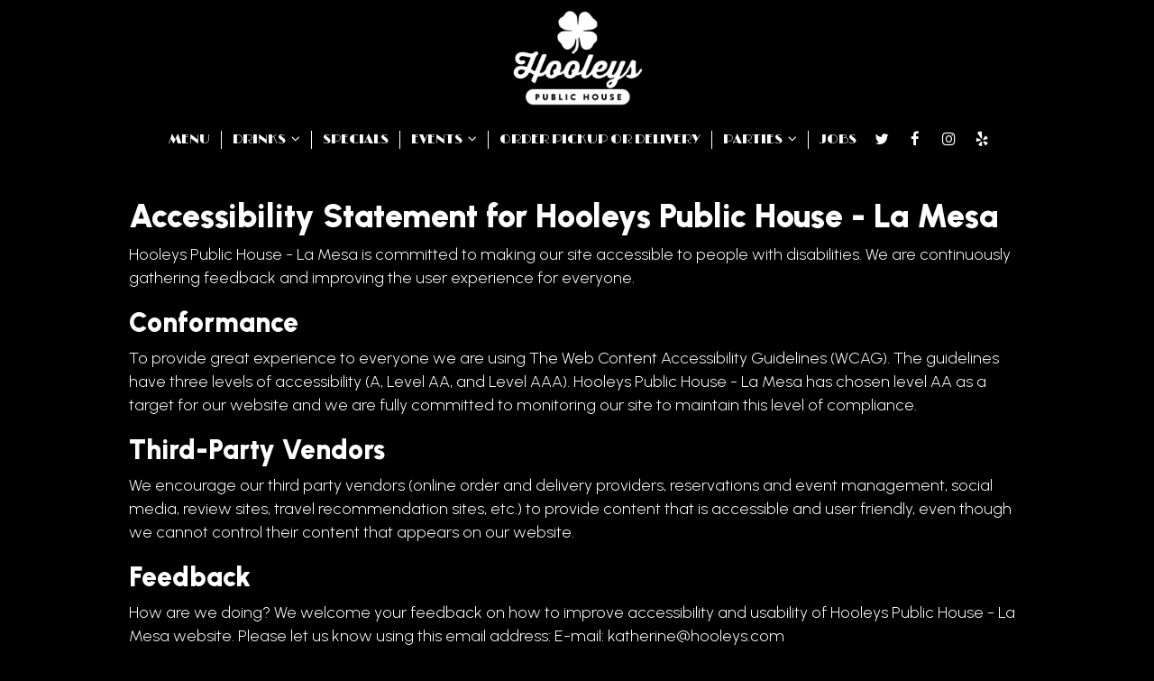

--- FILE ---
content_type: text/html; charset=utf-8
request_url: https://hooleys.com/accessibility-page-01
body_size: 16792
content:
<!DOCTYPE html>
<html lang="en"><head><!-- Google tag (gtag.js) --><script async="async" src="https://www.googletagmanager.com/gtag/js?id=G-VG24VK2VKT"></script><script>
    window.dataLayer = window.dataLayer || [];
    function gtag(){dataLayer.push(arguments);}
    gtag('set', 'linker', {'domains': ['tmt.spotapps.co','spothopperapp.com']});
    gtag('js', new Date());
    gtag('config', 'G-1D0NS1S21Q');
    gtag('config', 'G-VG24VK2VKT');
  </script><!-- wcache 2026-01-30 16:06:39.820591Z --><!--
smart_footer: false,
smart_footer_version: 1,
scripting_active: false
--><meta charset="utf-8"/><meta content="IE=edge" http-equiv="X-UA-Compatible"/><meta content="width=device-width, initial-scale=1" name="viewport"/><meta name="description" content="At Hooleys Public House - La Mesa, we're committed to web accessibility for all users. Read our accessibility statement or contact us for help."/><meta content="" name="author"/><title>Accessibility Statement</title><script>document.cookie='resolution='+Math.max(screen.width,screen.height)+("devicePixelRatio" in window ? ","+devicePixelRatio : ",1")+'; path=/';</script><link href="https://static.spotapps.co/web/hooleys--com/apple-touch-icon.png" rel="apple-touch-icon" sizes="180x180"/><link href="https://static.spotapps.co/web/hooleys--com/favicon-32x32.png" rel="icon" sizes="32x32" type="image/png"/><link href="https://static.spotapps.co/web/hooleys--com/favicon-16x16.png" rel="icon" sizes="16x16" type="image/png"/><link href="https://static.spotapps.co/web/hooleys--com/site.webmanifest" rel="manifest"/><link color="#5bbad5" href="https://static.spotapps.co/web/hooleys--com/safari-pinned-tab.svg" rel="mask-icon"/><meta content="#9f00a7" name="msapplication-TileColor"/><meta content="#ffffff" name="theme-color"/><link href="https://static.spotapps.co/web/hooleys--com/lib/bootstrap/css/bootstrap.min.css" rel="stylesheet"/><link href="https://static.spotapps.co/web/hooleys--com/lib/custom-scrollbar/jquery.mCustomScrollbar.css" rel="stylesheet"/><link href="https://static.spotapps.co/web/hooleys--com/lib/font-awesome-4.7.0/css/font-awesome.min.css" rel="stylesheet"/><link href="https://static.spotapps.co/web/hooleys--com/lib/hover_css/css/hover-min.css" rel="stylesheet"/><link href="https://static.spotapps.co/web/hooleys--com/lib/owlcarousel/owl.carousel.min.css" rel="stylesheet"/><link href="https://static.spotapps.co/web/hooleys--com/lib/owlcarousel/owl.theme.default.min.css" rel="stylesheet"/><link href="https://static.spotapps.co/web-lib/leaflet/leaflet@1.3.1/dist/leaflet.css" rel="stylesheet"/><link href="https://static.spotapps.co/web/hooleys--com/css/style.css?version2" rel="stylesheet"/><link href="https://static.spotapps.co/web/hooleys--com/css/bottom_navigation_v1.css?v1764328793" rel="stylesheet"/><link href="css/custom.css?v1764328793&domain=hooleys.com" rel="stylesheet"/><link href="https://static.spotapps.co/web/hooleys--com/lib/icons_font/css/social_icons.css" rel="stylesheet"/><!--[if IE 7]><link rel="stylesheet" href="lib/icons_font/css/social_icons-ie7.css"><![endif]--><style>

        html{
            height: 100%;
        }

        .webkit-mobile-body{
            height: 100%;
            overflow: hidden;
        }

        .webkit-mobile-body>div:first-child{
            height:100%;
            overflow: auto;
            -webkit-overflow-scrolling: touch;
        }

    </style><script src="https://static.spotapps.co/websites/lib/lazysizes/lazysizes.min.js" async=""></script><script>
function ga_check(){
  return true;
}
</script><script>
function universal_ga(action, type, category, ev_action, label){
  if(typeof ga === 'function')
  {
    if(!(action && label))
      ga(action, type, category)
    else
      ga(action, type, category, ev_action, label)
  }

  if(typeof gtag === 'function')
  {
    if(!(action && label))
    {
      hash = category
      ev_label = hash["eventLabel"]
      var splits = ev_label.match(/.{1,100}/g) ?? [];
      delete(hash["eventLabel"])

      if(splits.length <= 1)
        hash["eventLabel"] = ev_label
      else
      {
        for (let i = 0; i < splits.length; i++) {
          var key = "eventLabel_"+i
          hash[key] = splits[i]
        }
      }
      console.log(hash)
      gtag("event", hash["eventCategory"], hash);
    }
    else
    {
      var hash = {
        eventCategory: category,
        eventAction: ev_action
      }

      var splits = label.match(/.{1,100}/g) ?? [];
      if(splits.length <= 1)
        hash["eventLabel"] = label
      else
      {
        for (let i = 0; i < splits.length; i++) {
          var key = "eventLabel_"+i
          hash[key] = splits[i]
        }
      }
      gtag("event", hash["eventCategory"], hash);
    }
  }
}
</script><script>    function getPromotionUrlParams(){
      var params_str = sessionStorage.getItem('shUrlParams');
      if (params_str != null){
        return JSON.parse(params_str);
      }else{
        return {};
      }
    }

    function getPromotionSourceDetails(){
        var params_str = localStorage.getItem('promotionSourceDetails');
        if (params_str != null){
          return JSON.parse(params_str);
        }else{
          return {};
        }
    }

    function getLastEmailVisitInDays(){
      var promotionSourceDetails = getPromotionSourceDetails();
      if (!promotionSourceDetails['last_visit_email'] ){
        return null;
      }
      return Math.floor((new Date() - new Date(promotionSourceDetails['last_visit_email'])) / (1000 * 60 * 60 * 24));
    }

    function getLastSocialVisitInDays(){
      var promotionSourceDetails = getPromotionSourceDetails();
      if (!promotionSourceDetails['last_visit_social'] ){
        return null;
      }
      return Math.floor((new Date() - new Date(promotionSourceDetails['last_visit_social'])) / (1000 * 60 * 60 * 24));
    }

    var shUrlParams = getPromotionUrlParams();
    var promotionSourceDetails = getPromotionSourceDetails();

    new URL(document.location).searchParams.forEach(function(value, paramName){

     shUrlParams[paramName] = value;

     if (paramName == 'source' && value =='social' ){
       promotionSourceDetails['last_visit_social'] = new Date();
       localStorage.setItem('promotionSourceDetails', JSON.stringify(promotionSourceDetails));
     }

     if (paramName == 'source' && value =='email' ){
       promotionSourceDetails['last_visit_email'] = new Date();
       localStorage.setItem('promotionSourceDetails', JSON.stringify(promotionSourceDetails));
     }

    });

    sessionStorage.setItem('shUrlParams', JSON.stringify(shUrlParams))
</script></head><body class="drink-menu article-background   "><div><header style="background-color:#000000;"><style>

  .nav-v7 .navbar-logo .container {
    height: 110px;
  }
  .nav-v7 .navbar-logo .header-logo img {
    max-height: 110px;
  }


.navbar.nav-v6 .navbar-logo .container {
  height: 130px;
  padding-top: 10px;
  padding-bottom: 10px;
}
.navbar.nav-v6.nav-scroll .navbar-logo .container {
  height: 110px;
  padding-top: 0px;
  padding-bottom: 0px;
}
.navbar.nav-v6 .header-logo img {
  max-width: 100%;
}
.navbar.nav-v6.nav-scroll .header-logo img {
  max-width: 90%;
}
.nav-v7 .navbar-logo .header-logo img {
  max-height: 130px;
}
.nav-v7.nav-scroll .navbar-logo .header-logo img {
  max-height: 110px;
}

@media (max-width: 767px) {
  .navbar.nav-v6 .navbar-header {
    padding-top: 10px;
    padding-bottom: 10px;
  }
  .navbar.nav-v6.nav-scroll .navbar-header{
    padding-top: 0px;
    padding-bottom: 0px;
  }
  .navbar.nav-v6 .socialnav {
    margin-top: 10px;
  }
  .navbar.nav-v6.nav-scroll .socialnav {
    margin-top: 0px;
  }
  .navbar.nav-v6 .container{
    padding-top: 0;
    padding-bottom: 0;
  }
  .navbar.nav-v6.nav-scroll .container {
    padding-top: 0;
    padding-bottom: 0;
  }
  .navbar.nav-v6 .header-logo {
    height: 70px;
  }
  .navbar.nav-v6.nav-scroll .header-logo {
    height: 50px;
  }
  .navbar.nav-v6 .header-logo img {
    max-height: 100%;
  }
}


.navbar-regular .navbar-collapse.collapse.in {
  background-color: transparent;
  width: 100%;
}
.navbar.nav-v6 .navbar-tabs {
    background-color: transparent;
    -webkit-box-shadow: 0px 2px 5px 0px rgba(0,0,0,0);
    -moz-box-shadow: 0px 2px 5px 0px rgba(0,0,0,0);
    box-shadow: 0px 2px 5px 0px rgba(0,0,0,0);
}
.navbar.nav-v6.nav-scroll .navbar-tabs {
    background-color: rgba(0,0,0,0.6);
    -webkit-box-shadow: 0px 2px 5px 0px rgba(0,0,0,0.4);
    -moz-box-shadow: 0px 2px 5px 0px rgba(0,0,0,0.4);
    box-shadow: 0px 2px 5px 0px rgba(0,0,0,0.4);
}
.drink-menu .navbar.nav-v6 .navbar-tabs {
  background-color: rgba(0,0,0,0.6);
  -webkit-box-shadow: 0px 2px 5px 0px rgba(0,0,0,0);
  -moz-box-shadow: 0px 2px 5px 0px rgba(0,0,0,0);
  box-shadow: 0px 2px 5px 0px rgba(0,0,0,0);
}
.drink-menu .navbar.nav-v6.nav-scroll .navbar-tabs {
  background-color: rgba(0,0,0,0.6);
  -webkit-box-shadow: 0px 2px 5px 0px rgba(0,0,0,0.4);
  -moz-box-shadow: 0px 2px 5px 0px rgba(0,0,0,0.4);
  box-shadow: 0px 2px 5px 0px rgba(0,0,0,0.4);
}
li.drop-down-link .sub-menu {
  background-color: transparent;
  color: #fff;
      background-color: rgba(0, 0, 0, 0.6);
    color: #fff;
  }
.nav-scroll li.drop-down-link .sub-menu {
  background-color: rgba(0,0,0,0.6);
  color: #fff;
}
.drink-menu li.drop-down-link .sub-menu {
  background-color: rgba(0,0,0,0.6);
  color: #fff;
}
.drink-menu .nav-scroll li.drop-down-link .sub-menu {
  background-color: rgba(0,0,0,0.6);
  color: #fff;
}
li.drop-down-link .sub-menu a {
  color: #fff;
}
.nav-scroll li.drop-down-link .sub-menu a {
  color: #fff;
}
.drink-menu li.drop-down-link .sub-menu a {
  color: #fff;
}
.drink-menu .nav-scroll li.drop-down-link .sub-menu a {
  color: #fff;
}

.navbar.nav-v6 .navbar-logo {
  background-color: transparent;
}
.navbar.nav-v6.nav-scroll .navbar-logo {
  background-color: rgba(0,0,0,0.6);
}
.drink-menu .navbar.nav-v6 .navbar-logo {
  background-color: rgba(0,0,0,0.6);
}
.drink-menu .navbar.nav-v6.nav-scroll .navbar-logo {
  background-color: rgba(0,0,0,0.6);
}

.navbar-regular.nav-v6 .navbar-nav>li>a,
.navbar-regular.nav-v6 .navbar-nav>li>a:hover,
.navbar-regular.nav-v6 .navbar-nav>.active>a,
.navbar-regular.nav-v6 .navbar-nav>.active>a:focus,
.navbar-regular.nav-v6 .navbar-nav>.active>a:hover{
  border: none;
  border-right: 1px solid #fff;
  background-color: transparent;
  color: #f2d5b5;
}
.navbar-regular.nav-v6 .navbar-nav>li>a {
  color: #fff;
}
.drink-menu .navbar.nav-v6 .navbar-nav>li>a {
  color: #fff;
  border-right: 1px solid #fff;
}
.drink-menu .navbar-regular.nav-v6 .navbar-nav>li>a:hover,
.drink-menu .navbar-regular.nav-v6 .navbar-nav>.active>a,
.drink-menu .navbar-regular.nav-v6 .navbar-nav>.active>a:focus,
.drink-menu .navbar-regular.nav-v6 .navbar-nav>.active>a:hover{
  color: #f2d5b5;
}

li.drop-down-link .sub-menu a:hover,
.drink-menu li.drop-down-link .sub-menu a:hover {
  color: #f2d5b5;
}

.navbar-regular.nav-v7 .navbar-contact .navbar-nav>li>a,
.navbar-regular.nav-v7 .navbar-contact .navbar-nav>li>a:hover,
.navbar-regular.nav-v7 .navbar-contact .navbar-nav>.active>a,
.navbar-regular.nav-v7 .navbar-contact .navbar-nav>.active>a:focus,
.navbar-regular.nav-v7 .navbar-contact .navbar-nav>.active>a:hover{
  color: #f2d5b5;
}
.navbar-regular.nav-v7 .navbar-contact .navbar-nav>li>a {
  color: #fff;
}
.drink-menu .navbar.nav-v7 .navbar-nav>li>a {
  color: #fff;
}
.drink-menu .navbar-regular.nav-v7 .navbar-contact .navbar-nav>li>a {
  color: #fff;
}
.drink-menu .navbar-regular.nav-v7 .navbar-contact .navbar-nav>li>a:hover,
.drink-menu .navbar-regular.nav-v7 .navbar-contact .navbar-nav>.active>a,
.drink-menu .navbar-regular.nav-v7 .navbar-contact .navbar-nav>.active>a:focus,
.drink-menu .navbar-regular.nav-v7 .navbar-contact .navbar-nav>.active>a:hover{
  color: #fff;
}

.navbar-regular.nav-v6 .navbar-toggle .icon-bar {
  background-color: #fff;
}
.drink-menu .navbar-regular.nav-v6 .navbar-toggle .icon-bar {
  background-color: #fff;
}
.navbar-regular.nav-v6 [aria-expanded="true"].navbar-toggle .icon-bar {
  background-color: #f2d5b5;
}
.drink-menu .navbar-regular.nav-v6 [aria-expanded="true"].navbar-toggle .icon-bar{
  background-color: #f2d5b5;
}
.navbar-regular.nav-v6.nav-scroll .navbar-nav>li>a,
.navbar-regular.nav-v6.nav-scroll .navbar-nav>li>a:hover,
.navbar-regular.nav-v6.nav-scroll .navbar-nav>.active>a,
.navbar-regular.nav-v6.nav-scroll .navbar-nav>.active>a:focus,
.navbar-regular.nav-v6.nav-scroll .navbar-nav>.active>a:hover{
  border: none;
  border-right: 1px solid #fff;
  color: #f2d5b5;
}
.navbar-regular.nav-v6.nav-scroll .navbar-nav>li>a {
  color: #fff;
}
.drink-menu .navbar.nav-v6.nav-scroll .navbar-nav>li>a {
  color: #fff;
  border-right: 1px solid #fff;
}
.drink-menu .navbar-regular.nav-v6.nav-scroll .navbar-nav>li>a:hover,
.drink-menu .navbar-regular.nav-v6.nav-scroll .navbar-nav>.active>a,
.drink-menu .navbar-regular.nav-v6.nav-scroll .navbar-nav>.active>a:focus,
.drink-menu .navbar-regular.nav-v6.nav-scroll .navbar-nav>.active>a:hover{
  color: #f2d5b5;
}

.nav-scroll li.drop-down-link .sub-menu a:hover,
.drink-menu .nav-scroll li.drop-down-link .sub-menu a:hover {
  color: #f2d5b5;
}

.navbar-regular.nav-v6.nav-scroll .navbar-contact .navbar-nav>li>a,
.navbar-regular.nav-v6.nav-scroll .navbar-contact .navbar-nav>li>a:hover,
.navbar-regular.nav-v6.nav-scroll .navbar-contact .navbar-nav>.active>a,
.navbar-regular.nav-v6.nav-scroll .navbar-contact .navbar-nav>.active>a:focus,
.navbar-regular.nav-v6.nav-scroll .navbar-contact .navbar-nav>.active>a:hover {
  color: #e26735;
}
.navbar-regular.nav-v6.nav-scroll .navbar-contact .navbar-nav>li>a {
  color: #fff;
}
.drink-menu .navbar.nav-v6.nav-scroll .navbar-contact .navbar-nav>li>a {
  color: #fff;
}
.drink-menu .navbar-regular.nav-v6.nav-scroll .navbar-contact .navbar-nav>li>a:hover,
.drink-menu .navbar-regular.nav-v6.nav-scroll .navbar-contact .navbar-nav>.active>a,
.drink-menu .navbar-regular.nav-v6.nav-scroll .navbar-contact .navbar-nav>.active>a:focus,
.drink-menu .navbar-regular.nav-v6.nav-scroll .navbar-contact .navbar-nav>.active>a:hover{
  color: #e26735;
}

.navbar-regular.nav-v6.nav-scroll .navbar-toggle .icon-bar {
  background-color: #fff;
}
.drink-menu .navbar-regular.nav-v6.nav-scroll .navbar-toggle .icon-bar {
  background-color: #fff;
}
.navbar-regular.nav-v6.nav-scroll [aria-expanded="true"].navbar-toggle .icon-bar {
  background-color: #f2d5b5;
}
.drink-menu .navbar-regular.nav-v6.nav-scroll [aria-expanded="true"].navbar-toggle .icon-bar{
  background-color: #f2d5b5;
}
.navbar.nav-v6 .header-logo-text{
  color: #fff;
}
.navbar.nav-v6.nav-scroll .header-logo-text{
  color: #fff;
}
.navbar.nav-v6 .social-icon{
  color: #fff;
}
.navbar.nav-v6.nav-scroll .social-icon{
  color: #fff;
}
.navbar.nav-v6 .social-square .contact-icon:hover {
  color: #fff;
  background-color: #f2d5b5;
}
.navbar.nav-v6.nav-scroll .social-square .contact-icon:hover {
  color: #fff;
  background-color: #f2d5b5;
}

.drink-menu .navbar.nav-v6 .header-logo-text{
  color: #fff;
}
.drink-menu .navbar.nav-v6.nav-scroll .header-logo-text{
  color: #fff;
}
.drink-menu .navbar.nav-v6 .social-icon{
  color: #fff;
}
.drink-menu  .navbar.nav-v6.nav-scroll .social-icon{
  color: #fff;
}
.drink-menu .navbar.nav-v6 .social-square .contact-icon:hover {
  color: #fff;
}
.drink-menu .navbar.nav-v6.nav-scroll .social-square .contact-icon:hover {
  color: #fff;
}
.navbar.nav-v6 .navbar-logo .container {
  border-bottom: 1px solid transparent;
}
.navbar.nav-v6.nav-scroll .navbar-logo .container {
  border-bottom: 1px solid transparent;
}
.drink-menu .navbar.nav-v6 .navbar-logo .container {
  border-bottom: 1px solid transparent;
}
.drink-menu .navbar.nav-v6.nav-scroll .navbar-logo .container {
  border-bottom: 1px solid transparent;
}
@media (max-width: 767px) {
  .navbar.nav-v6 {
      background-color: transparent;
      -webkit-box-shadow: 0px 2px 5px 0px rgba(0,0,0,0);
      -moz-box-shadow: 0px 2px 5px 0px rgba(0,0,0,0);
      box-shadow: 0px 2px 5px 0px rgba(0,0,0,0);
  }
  .navbar.nav-v6.nav-scroll {
      background-color: rgba(0,0,0,0.6);
      -webkit-box-shadow: 0px 2px 5px 0px rgba(0,0,0,0.4);
      -moz-box-shadow: 0px 2px 5px 0px rgba(0,0,0,0.4);
      box-shadow: 0px 2px 5px 0px rgba(0,0,0,0.4);
  }
  .drink-menu .navbar.nav-v6 {
    background-color: rgba(0,0,0,0.6);
    -webkit-box-shadow: 0px 2px 5px 0px rgba(0,0,0,0);
    -moz-box-shadow: 0px 2px 5px 0px rgba(0,0,0,0);
    box-shadow: 0px 2px 5px 0px rgba(0,0,0,0);
  }
  .drink-menu .navbar.nav-v6.nav-scroll {
    background-color: rgba(0,0,0,0.6);
    -webkit-box-shadow: 0px 2px 5px 0px rgba(0,0,0,0.4);
    -moz-box-shadow: 0px 2px 5px 0px rgba(0,0,0,0.4);
    box-shadow: 0px 2px 5px 0px rgba(0,0,0,0.4);
  }
  .navbar.nav-v6 .container,
  .navbar.nav-v6.nav-scroll .container,
  .drink-menu .navbar.nav-v6 .container,
  .drink-menu .navbar.nav-v6.nav-scroll .container {
    border-bottom: none;
  }
  .navbar.nav-v6 .navbar-header {
    border-bottom: 2px solid transparent;
  }
  .navbar.nav-v6.nav-scroll .navbar-header {
    border-bottom: 2px solid transparent;
  }
  .drink-menu .navbar.nav-v6 .navbar-header {
    border-bottom: 2px solid transparent;
  }
  .drink-menu .navbar.nav-v6.nav-scroll .navbar-header {
    border-bottom: 2px solid transparent;
  }
      .navbar-regular.nav-v6 .navbar-nav>li>a {
      background-color: rgba(0, 0, 0, 0.6);
    }
    .navbar-regular.nav-v6.nav-scroll .navbar-nav>li>a {
      background-color: transparent;
    }
    .navbar-regular.nav-v6 .navbar-nav>li>a:hover,
  .navbar-regular.nav-v6 .navbar-nav>.active>a,
  .navbar-regular.nav-v6 .navbar-nav>.active>a:focus,
  .navbar-regular.nav-v6 .navbar-nav>.active>a:hover{
    background-color: #f2d5b5;
    color: #fff;
  }
  .navbar-regular.nav-v6.nav-scroll .navbar-nav>li>a:hover,
  .navbar-regular.nav-v6.nav-scroll .navbar-nav>.active>a,
  .navbar-regular.nav-v6.nav-scroll .navbar-nav>.active>a:focus,
  .navbar-regular.nav-v6.nav-scroll .navbar-nav>.active>a:hover{
    background-color: #f2d5b5;
    color: #fff;
  }
  .drink-menu .navbar-regular.nav-v6 .navbar-nav>li>a:hover,
  .drink-menu .navbar-regular.nav-v6 .navbar-nav>.active>a,
  .drink-menu .navbar-regular.nav-v6 .navbar-nav>.active>a:focus,
  .drink-menu .navbar-regular.nav-v6 .navbar-nav>.active>a:hover{
    color: #fff;
  }
  .drink-menu .navbar-regular.nav-v6.nav-scroll .navbar-nav>li>a:hover,
  .drink-menu .navbar-regular.nav-v6.nav-scroll .navbar-nav>.active>a,
  .drink-menu .navbar-regular.nav-v6.nav-scroll .navbar-nav>.active>a:focus,
  .drink-menu .navbar-regular.nav-v6.nav-scroll .navbar-nav>.active>a:hover{
    color: #fff;
  }
}
</style><!-- nav --><nav class="navbar nav-v4 nav-v6 nav-v7 navbar-regular navbar-fixed-top" id="navbar" role="navigation"><div class="visuallyhidden" id="skip"><a href="#content">Skip to Main Content</a></div><div class="desktop-navigation logo-center"><div class="navbar-logo"><div class="container"><a class="header-logo logo-top" href="/"><img alt="navigation logo top" class="img-responsive logo-top" src="https://static.spotapps.co/web/hooleys--com/custom/logo.png"/></a><a class="header-logo logo-scroll" href="/#"><img alt="navigation logo scroll" class="img-responsive logo-scroll" src="https://static.spotapps.co/web/hooleys--com/custom/logo.png"/></a><div class="navbar-contact"><ul class="nav navbar-nav navbar-right"><li class="nav-email"><a href="mailto:katherine@hooleys.com"><i aria-hidden="true" class="fa fa-envelope-o"></i>katherine@hooleys.com</a></li><li class="nav-address"><a href="/#map-v3-container"><i aria-hidden="true" class="fa fa-map-marker"></i>
                                        2955 Jamacha Road - El Cajon                                                          , San Diego                                  </a></li></ul></div></div></div><div class="navbar-tabs"><div class="container"><div class="navbar-content"><ul class="nav navbar-nav"><li class=" "><a class="" href="/san-diego-hooleys-public-house-rancho-san-diego-food-menu" id="/San-Diego-Hooleys-Public-House---Rancho-San-Diego-food-menu_link" target="_self">
                              MENU
                              
                          </a></li><li class=" drop-down-link"><a class="drop-down" href="#" id="#_link" target="">
                              DRINKS
                                                              <i aria-hidden="true" class="fa fa-angle-down"></i><i aria-hidden="true" class="fa fa-angle-up"></i></a><div class="sub-menu"><a class="sub-menu-link" href="/san-diego-hooleys-public-house-rancho-san-diego-drink-menu" target="_self"><span>Drinks - </span>Rancho                                 </a><a class="sub-menu-link" href="/san-diego-hooleys-public-house-rancho-san-diego-drinks-la-mesa" target="_self"><span>Drinks - </span>La Mesa                                 </a></div></li><li class=" "><a class="" href="/san-diego-hooleys-public-house-rancho-san-diego-happy-hours-specials" id="/San-Diego-Hooleys-Public-House---Rancho-San-Diego-happy-hours-specials_link" target="_self">
                              SPECIALS
                              
                          </a></li><li class=" drop-down-link"><a class="drop-down" href="#" id="#_link" target="">
                              EVENTS
                                                              <i aria-hidden="true" class="fa fa-angle-down"></i><i aria-hidden="true" class="fa fa-angle-up"></i></a><div class="sub-menu"><a class="sub-menu-link" href="/san-diego-hooleys-public-house-rancho-san-diego-events-rancho" target="_self"><span>Events - </span>Rancho                                 </a><a class="sub-menu-link" href="/san-diego-hooleys-public-house-rancho-san-diego-events-mesa" target="_self"><span>Events - </span>La Mesa                                 </a></div></li><li class=" nav-order-link"><a class="link-order-sh" href="https://order.online/store/hooleys-public-house-84418#" id="https://order.online/store/hooleys-public-house-84418#_link" target="_self">
                              ORDER PICKUP OR DELIVERY
                              
                          </a></li><li class=" drop-down-link"><a class="drop-down" href="#" id="#_link" target="">
                              PARTIES
                                                              <i aria-hidden="true" class="fa fa-angle-down"></i><i aria-hidden="true" class="fa fa-angle-up"></i></a><div class="sub-menu"><a class="sub-menu-link" href="https://tmt.spotapps.co/private-parties?spot_id=15678&callback_url=http://hooleys.com/a-article" target="_self"><span>Parties - </span>Rancho                                 </a><a class="sub-menu-link" href="https://tmt.spotapps.co/private-parties/?spot_id=31493" target="_blank"><span>Parties - </span>La Mesa                                 </a><a class="sub-menu-link" href="/san-diego-hooleys-public-house-rancho-san-diego-banquet" target="_self"><span>Parties - </span>Banquet Menu                                 </a></div></li><li class=" nav-jobs-link"><a class="link-jobs-sh" href="https://tmt.spotapps.co/job-listings?spot_id=15678&callback_url=http://hooleys.com/a-article#" id="https://tmt.spotapps.co/job-listings?spot_id=15678&callback_url=http://hooleys.com/a-article#_link" target="_self">
                              JOBS
                              
                          </a></li></ul><ul class="socialnav"><li class="social-links social-icons-holder social-square"><a class="pull-left contact-icon" href="https://www.twitter.com/Hooleys_Pub" target="_blank"><i class="social-icon fa fa-twitter"></i><span>Twitter page</span></a><a class="pull-left contact-icon" href="https://www.facebook.com/234640260728" target="_blank"><i class="social-icon fa fa-facebook"></i><span>Facebook page</span></a><a class="pull-left contact-icon" href="https://www.instagram.com/hooleys_publichouse/" target="_blank"><i class="social-icon fa fa-instagram"></i><span>Instagram page</span></a><a class="pull-left contact-icon" href="https://www.yelp.com/biz/hooleys-public-house-el-cajon-2" target="_blank"><i aria-hidden="true" class="social-icon fa fa-yelp"></i><span>Yelp page</span></a></li></ul></div></div></div></div><div class="mobile-navigation"><div class="container"><div class="navbar-header"><button class="navbar-toggle" data-target="#navbar-collapse-1" data-toggle="collapse" type="button"><span class="sr-only">Toggle navigation</span><span class="icon-bar"></span><span class="icon-bar"></span><span class="icon-bar"></span></button></div><a class="header-logo logo-top" href="/"><img alt="navigation logo top" class="img-responsive logo-top" src="https://static.spotapps.co/web/hooleys--com/custom/logo.png"/></a><a class="header-logo logo-scroll" href="/#"><img alt="navigation logo scroll" class="img-responsive logo-scroll" src="https://static.spotapps.co/web/hooleys--com/custom/logo.png"/></a><ul class="socialnav"><li class="social-links social-icons-holder social-square"><a class="pull-left contact-icon" href="https://www.twitter.com/Hooleys_Pub" target="_blank"><i class="social-icon fa fa-twitter"></i><span>Twitter page</span></a><a class="pull-left contact-icon" href="https://www.facebook.com/234640260728" target="_blank"><i class="social-icon fa fa-facebook"></i><span>Facebook page</span></a><a class="pull-left contact-icon" href="https://www.instagram.com/hooleys_publichouse/" target="_blank"><i class="social-icon fa fa-instagram"></i><span>Instagram page</span></a><a class="pull-left contact-icon" href="https://www.yelp.com/biz/hooleys-public-house-el-cajon-2" target="_blank"><i aria-hidden="true" class="social-icon fa fa-yelp"></i><span>Yelp page</span></a></li></ul><div class="collapse navbar-collapse" id="navbar-collapse-1"><ul class="nav navbar-nav navbar-right"><li class=" "><a class="" href="/san-diego-hooleys-public-house-rancho-san-diego-food-menu" id="/San-Diego-Hooleys-Public-House---Rancho-San-Diego-food-menu_link" target="_self">
                            MENU                        </a></li><li class=" drop-down-link"><a class="drop-down" href="#" id="#_link" target="">
                            DRINKS                        </a></li><li class=" "><a class="" href="/san-diego-hooleys-public-house-rancho-san-diego-happy-hours-specials" id="/San-Diego-Hooleys-Public-House---Rancho-San-Diego-happy-hours-specials_link" target="_self">
                            SPECIALS                        </a></li><li class=" drop-down-link"><a class="drop-down" href="#" id="#_link" target="">
                            EVENTS                        </a></li><li class=" nav-order-link"><a class="link-order-sh" href="https://order.online/store/hooleys-public-house-84418#" id="https://order.online/store/hooleys-public-house-84418#_link" target="_self">
                            ORDER PICKUP OR DELIVERY                        </a></li><li class=" drop-down-link"><a class="drop-down" href="#" id="#_link" target="">
                            PARTIES                        </a></li><li class=" nav-jobs-link"><a class="link-jobs-sh" href="https://tmt.spotapps.co/job-listings?spot_id=15678&callback_url=http://hooleys.com/a-article#" id="https://tmt.spotapps.co/job-listings?spot_id=15678&callback_url=http://hooleys.com/a-article#_link" target="_self">
                            JOBS                        </a></li><li><a class="sub-menu-link" href="/san-diego-hooleys-public-house-rancho-san-diego-drink-menu" target="_self"><span>Drinks - </span>Rancho                        </a></li><li><a class="sub-menu-link" href="/san-diego-hooleys-public-house-rancho-san-diego-drinks-la-mesa" target="_self"><span>Drinks - </span>La Mesa                        </a></li><li><a class="sub-menu-link" href="/san-diego-hooleys-public-house-rancho-san-diego-events-rancho" target="_self"><span>Events - </span>Rancho                        </a></li><li><a class="sub-menu-link" href="/san-diego-hooleys-public-house-rancho-san-diego-events-mesa" target="_self"><span>Events - </span>La Mesa                        </a></li><li><a class="sub-menu-link" href="https://tmt.spotapps.co/private-parties?spot_id=15678&callback_url=http://hooleys.com/a-article" target="_self"><span>Parties - </span>Rancho                        </a></li><li><a class="sub-menu-link" href="https://tmt.spotapps.co/private-parties/?spot_id=31493" target="_blank"><span>Parties - </span>La Mesa                        </a></li><li><a class="sub-menu-link" href="/san-diego-hooleys-public-house-rancho-san-diego-banquet" target="_self"><span>Parties - </span>Banquet Menu                        </a></li></ul></div></div></div></nav></header><main id="content" role="main"><article><div class="pagecontent"><div class="tabnav"></div><div class="tabs-container"><style>

.drink-menu .article-background, .drink-menu.article-background .pagecontent {
  background-color: #000;
  color: #fff;
}
.drink-menu.article-background .pagecontent {
  border: none;
}
.drink-menu.article-background .pagecontent * {
  text-align: left !important;
  color: #fff;
}
.drink-menu.article-background .tabs-container {
  text-shadow: none;
}
.drink-menu.article-background,
.drink-menu.article-background:before {
  background-image: none;
}

.drink-menu.article-background .pagecontent a,
.drink-menu.article-background .pagecontent a:hover {
  color: #fff;
}

.drink-menu.article-background {
  background-color: #000;
}

.ada-page-content.container {
  padding-top: 40px;
}

</style>

<div class="scrolling">
  <div class="container ada-page-content">
    <h1>Accessibility Statement for Hooleys Public House - La Mesa</h1>
    <p>Hooleys Public House - La Mesa is committed to making our site accessible to people with disabilities. We are continuously gathering feedback and improving the user experience for everyone.
    </p>
    <h2>Conformance</h2>
    <p>To provide great experience to everyone we are using The Web Content Accessibility Guidelines (WCAG). The guidelines have three levels of accessibility (A, Level AA, and Level AAA). Hooleys Public House - La Mesa has chosen level AA as a target for our website and we are fully committed to monitoring our site to maintain this level of compliance.
    </p>

    <h2>Third-Party Vendors</h2>
    <p>We encourage our third party vendors (online order and delivery providers, reservations and event management, social media, review sites, travel recommendation sites, etc.) to provide content that is accessible and user friendly, even though we cannot control their content that appears on our website.
    </p>
<h2>Feedback</h2>
<p>How are we doing? We welcome your feedback on how to improve accessibility and usability of Hooleys Public House - La Mesa website. Please let us know using this email address: E-mail: <a href="mailto:katherine@hooleys.com">katherine@hooleys.com</a>
</p>
<p>
We try to respond to feedback within 2 business days.
</p>
 </div>
</div>
</div></div></article></main></div><style type="text/css">
    .navbar-fixed-bottom.nav-v1 {
        bottom: -100px;
    }
    .navbar-fixed-bottom.nav-v1 .nav.navbar-nav.navbar-right {
        background-color: #170e0f;
    }
    .navbar-fixed-bottom.nav-v1 .bottom-svg-border path,
    .navbar-fixed-bottom.nav-v1 .bottom-svg-border polygon {
      fill: #000;
    }
    .navbar-fixed-bottom.nav-v1 .bottom-list-item a {
        color: #f0d6b5;
    }
    .navbar-fixed-bottom.nav-v1 .bottom-list-item a:hover,
    .navbar-fixed-bottom.nav-v1 .bottom-list-item a:focus {
        color: #fff;
    }
</style><nav class="navbar-fixed-bottom nav-v1" id="bottom-navbar" role="navigation"><div><ul class="nav navbar-nav navbar-right"><li class="bottom-list-item "><a class="bottom-link " href="https://order.online/store/hooleys-public-house-84418" id="bottom_link_4" target="_self">
                        Order                    </a></li><li class="bottom-list-item "><a class="bottom-link " href="tel:+16196707468" id="bottom_link_1" target="_self">
                        Call Rancho                    </a></li><li class="bottom-list-item "><a class="bottom-link " href="tel:+16197136900" id="bottom_link_8" target="_self">
                        Call La Mesa                    </a></li><li class="bottom-list-item "><a class="bottom-link " href="https://tmt.spotapps.co/job-listings?spot_id=15678&callback_url=http://hooleys.com/a-article" id="bottom_link_7" target="_self">
                        Jobs                    </a></li></ul></div></nav><script src="https://static.spotapps.co/web/hooleys--com/lib/jquery/jquery.min.js"></script><script src="https://static.spotapps.co/web/hooleys--com/lib/bootstrap/js/bootstrap.min.js"></script><script src="https://static.spotapps.co/web/hooleys--com/lib/angular/angular.min.js"></script><script src="https://static.spotapps.co/web/hooleys--com/lib/underscorejs/underscore-min.js"></script><script>

	$("#bottom_link_4").on("click", function(){
		if (ga_check())
			universal_ga('send', 'event', 'Button', 'Click', 'Order Online');
	});
	$("#bottom_link_1").on("click", function(){
		if (ga_check())
			universal_ga('send', 'event', 'Button', 'Click', 'Phone');
	});
	$("#bottom_link_8").on("click", function(){
		if (ga_check())
			universal_ga('send', 'event', 'Button', 'Click', 'Phone');
	});
	$("#bottom_link_7").on("click", function(){
		if (ga_check())
			universal_ga('send', 'event', 'Button', 'Click', 'Jobs');
	});
  $('.header-logo, .nav-v2-home-btn').click(function(event) {
    if ( window.location.pathname == '/' || window.location.pathname == '/index.php') {
      event.preventDefault();
      var windowScrollTop = $(window).scrollTop();
      if(windowScrollTop > 150) {
        $('html, body').animate({scrollTop: 0}, 750);
      }
    }
  });

$(".banner-section a.banner-pin").click(function(e) {
    // target element id
    var id = $(this).attr('href');

    // target element
    var section = $(id);
    if (section.length === 0) {
        return;
    }

    // prevent standard hash navigation (avoid blinking in IE)
    e.preventDefault();

    // top position relative to the document
    var pos = section.offset().top - 100 + 10;

    // animated top scrolling
    $('body, html').animate({scrollTop: pos}, 750);
});

$(document).on('scroll', function (e) {

    if($(document).scrollTop() > 0) {
      $('.navbar.nav-v7').addClass('nav-scroll');
    }else {
      $('.navbar.nav-v7').removeClass('nav-scroll');
    }

});

$(function() {
  setDropDownMenuWidth();

  function setDropDownMenuWidth() {
    var tabs_list = $('.navbar-tabs .navbar-nav');

    $(tabs_list).find('li.drop-down-link').each(function() {
      var sub_menu_width = $(this).outerWidth(true);
      $(this).find('.sub-menu').css('width', sub_menu_width+'px');
    });
  }

  $( window ).resize(function() {
    setDropDownMenuWidth();
  });

});



$( '.drop-down-link .drop-down' ).click(function(event) {
  event.preventDefault();
  event.stopPropagation();

  var drop_down = $(this).closest('.drop-down-link');
  var sub_menu = $(this).closest('.drop-down-link').find( '.sub-menu' );

  if ( $(sub_menu).is( ':hidden' ) ) {
    $(sub_menu).slideDown();
    $(drop_down).addClass('active');
  } else {
    $(sub_menu).slideUp();
    $(drop_down).removeClass('active');
  }
});

$(".nav-v7 .navbar-contact .nav-address a").click(function(e) {

  if ( window.location.pathname == '/' || window.location.pathname == '/index.php') {
    // target element id
    var id = $(this).attr('href').substr(1);

    // target element
    var section = $(id);
    if (section.length === 0) {
        return;
    }

    // prevent standard hash navigation (avoid blinking in IE)
    e.preventDefault();

    // top position relative to the document
    var pos = section.offset().top - 100 + 10;

    // animated top scrolling
    $('body, html').animate({scrollTop: pos}, 750);

  }
});
    setTimeout(function(){
        $('.navbar-fixed-bottom.nav-v1').addClass('show-bottom-nav'); triggerShowFooterEvents();
    }, 4000);</script><script>

  var spot_id = 15678;
  var sh_generic_form_params=JSON.parse('{"generic_contact_form_active":true,"texting_permissions_active":true,"title":"Contact us","instructions":"Please fill out the form and we will be in touch.","reasons":["To host a special event","To get a special event catered","To reserve a table","To apply for a job","Other Questions"],"custom_hours":"","hours":"","active_tmt_cta_links":{"cta_private_party":"https://tmt.spotapps.co/private-parties?spot_id=15678","cta_catering":null,"cta_reservations":null,"cta_jobs":"https://tmt.spotapps.co/job-listings?spot_id=15678"},"label_for_texting_permission":"I’d like to get texts about specials, events, and other exclusive offers and announcements not available to general public"}');

  if (false){
    console.log("Check SpotHopper configuration. Probably there is no 'WEBSITE::DOMAIN_NAME' key for your website");
  }

  if (navigator.userAgent.match(/iPhone/i)
     || navigator.userAgent.match(/iPad/i)
     || navigator.userAgent.match(/iPod/i)){
    $(document).ready(function(){
          document.body.className += " " + "webkit-mobile-body";
    });
  }

  var promotion_url_param_domain = getPromotionUrlParams()['domain'];
  if ( promotion_url_param_domain && ( new URL(document.location).host == 'localhost:4000' || new URL(document.location).host == 'wcache.spotapps.co' ||  new URL(document.location).host == 'website-editor.spotapps.co' || new URL(document.location).host == 'website-editor-staging.spotapps.co' || new URL(document.location).host == 'wcache-staging.spotapps.co')){
    $("a[href^='/']").each(function(){
      if (this.href.indexOf('domain=') == -1){
        var sh_internal_url = new URL(this.href);
        sh_internal_url.searchParams.set("domain", promotion_url_param_domain);
        this.href = sh_internal_url.toString();
      }
    })
  }


  function cta_link_matches_href(href, url){
    var domain = 'hooleys.com';
    if(typeof url === 'undefined'){
      return false;
    }
    var partsOfURL = url.split(domain);
    if (partsOfURL.length != 2){
      return href == url;
    }else{
      var urlPath = partsOfURL[1];
      if (urlPath.substring(0,1) == "/"){
        urlPath = urlPath.substring(1,urlPath.length);
      }
      return href.indexOf(urlPath, domain.length + href.indexOf(domain)-1) !== -1;
    }
  }

  var all_cta_links = [{"id":660471,"spot_id":15678,"url":"https://hooleys.com/-specials","cta_link_type":"specials","created_at":"2020-03-19T11:44:16+00:00","updated_at":"2020-12-08T16:01:33+00:00","made_of_food":false,"link_name":null},{"id":660469,"spot_id":15678,"url":"https://hooleys.com/-events-rancho","cta_link_type":"events","created_at":"2020-03-19T11:44:16+00:00","updated_at":"2020-12-08T16:01:33+00:00","made_of_food":false,"link_name":null,"position":null},{"id":660468,"spot_id":15678,"url":"https://hooleys.com/-drink-menu","cta_link_type":"drink_menu","created_at":"2020-03-19T11:44:16+00:00","updated_at":"2020-12-08T16:01:33+00:00","made_of_food":false,"link_name":null,"position":null},{"id":660467,"spot_id":15678,"url":"https://hooleys.com/-food-menu","cta_link_type":"food_menu","created_at":"2020-03-19T11:44:16+00:00","updated_at":"2020-12-08T16:01:33+00:00","made_of_food":false,"link_name":null,"position":null},{"id":669504,"spot_id":15678,"url":"https://tmt.spotapps.co/job-listings?spot_id=15678","cta_link_type":"job_listing","created_at":"2021-04-01T04:36:26+00:00","updated_at":null,"made_of_food":false,"link_name":"Job Listing","target":null,"website_footer_label":"Jobs","position":1},{"id":698115,"spot_id":15678,"url":"https://tmt.spotapps.co/private-parties?spot_id=15678","cta_link_type":"private_parties","created_at":"2022-05-12T20:28:12+00:00","updated_at":"2024-02-28T13:50:27+00:00","made_of_food":false,"link_name":"Private Parties","target":null,"website_footer_label":"Parties","position":2},{"id":660472,"spot_id":15678,"url":"https://order.online/store/hooleys-public-house-84418","cta_link_type":"order","created_at":"2020-03-19T11:44:16+00:00","updated_at":"2024-02-28T15:56:04+00:00","made_of_food":false,"link_name":null,"target":null,"website_footer_label":"Order","position":4},{"url":"tel:+16197136900","cta_link_type":"call","website_footer_label":"Call La Mesa","position":6,"target":null}];

  function find_cta_link(href) {
    for (var i=0; i< all_cta_links.length; i++){
      var cta_link = all_cta_links[i];
      if ( cta_link_matches_href(href, cta_link.url)){
        return cta_link;
      }
    }
  }

  function find_cta_links(href) {
    var cta_links = []
    for (var i=0; i< all_cta_links.length; i++){
      var cta_link = all_cta_links[i];
      if ( cta_link_matches_href(href, cta_link.url)){
        cta_links.push(cta_link);
      }
    }
    return cta_links;
  }


  function get_current_page_cta_link_types(){
    var types = [];
    var cta_links = find_cta_links(document.location.href);
    for (var i=0; i<cta_links.length; i++){
      types.push(cta_links[i].cta_link_type);
    }
    return types;
  }


  function is_food_menu_page(){
    var cta_link_types = get_current_page_cta_link_types();
    for (var i=0; i<cta_link_types.length; i++){
      if ('food_menu' == cta_link_types[i])
        return true;
    }
    return false;
  }


  function get_form_cat_from_cta(){
    var cta_link = find_cta_link(document.location.href);
    if (cta_link == null) {
        return null;
    }
    if (cta_link.cta_link_type == 'private_parties'){
        return 'private_party';
    }else if (cta_link.cta_link_type == 'reservations'){
        return 'reservation';
    }else if (cta_link.cta_link_type == 'catering'){
        return 'catering';
    }else if (cta_link.cta_link_type == 'job_listing'){
        return 'job_listings';
    }else if (cta_link.cta_link_type == 'gift_cards'){
          return 'gift_cards';
    }
    return null;
  }

  function element_has_events_defined(elem){
    if ($._data(elem, "events") === undefined){
      return false;
    }
    return true;
  }

  function create_ga_events_for_cta_clicks(){
    if (typeof $ === 'function'){

      var cta_link_of_the_page = find_cta_link(location.href);


      $("a").each(function(index, elem){
        var href = $(elem).attr('href');

        if (href  === undefined ){
           return;
        }

        if (href.substring(0,4) == 'tel:'){
          if (!element_has_events_defined(elem)){  // not footer links
            $(elem).on("click", function(){
                universal_ga('send', 'event', {
                  eventCategory: 'Button',
                  eventAction: 'Click',
                  eventLabel: 'Phone',
                  transport: 'beacon'
                });
             });

             if (cta_link_of_the_page){
                $(elem).on("click", function(){
                    universal_ga('send', 'event', {
                      eventCategory: 'Button',
                      eventAction: 'Click',
                      eventLabel: cta_link_of_the_page.cta_link_type +  ' page phone',
                      transport: 'beacon'
                    });
                 });
             }
          } else {
             if (cta_link_of_the_page){
               $(elem).on("click", function(){
                   universal_ga('send', 'event', {
                        eventCategory: 'Button',
                        eventAction: 'Click',
                        eventLabel: cta_link_of_the_page.cta_link_type +  ' page phone footer',
                        transport: 'beacon'
                   });
               });
             }
          }


        }else{
          var cta_link = find_cta_link(href);
          if (elem.className != null && elem.className.indexOf("bottom-link") > -1){
            // console.log("bottom link detected");
          }else{
            if (cta_link != null){
              $(elem).on("click", function(){
                universal_ga('send', 'event', {
                        eventCategory: 'Website Link',
                        eventAction: 'Click',
                        eventLabel: cta_link.cta_link_type,
                        transport: 'beacon'
                  });
              });
            }
          }
        }


      });
    }
  }

  if (typeof angular === "undefined") {
    create_ga_events_for_cta_clicks();
  } else {
    angular.element(document).ready(function () {
      create_ga_events_for_cta_clicks();
    });
  }


  function triggerShowFooterEvents(){
    if (window.screen.availWidth < 768){
        universal_ga('send', 'event', {
                eventCategory: 'Mobile Footer',
                eventAction: 'View',
                eventLabel: '',
                transport: 'beacon'
          });
    }
  }




  ////////////
  function smartFooterV2()
  {
    var list= document.getElementsByClassName("bottom-list-item");
    if (!list) return;

    if (document.getElementById("bottom-navbar") == null){
      return;
    }

    var bottomNav = document.querySelector('#bottom-navbar .navbar-nav');
    var footerLinkPaddingLeft = $('#bottom-navbar .navbar-nav li a').css('padding-left');
    var footerLinkPaddingRight = $('#bottom-navbar .navbar-nav li a').css('padding-right');

    bottomNav.innerHTML = '';
    var linksWithPosition = all_cta_links.filter(e => e.position != null && e.position >= 0);
    linksWithPosition.sort(function(a,b) {
      return a.position - b.position;
    });

    var footerLinkStyle = (footerLinkPaddingLeft == '0px' || footerLinkPaddingRight == '0px' ? 'style="padding-left: 8px; padding-right: 8px;"' : '');

    linksWithPosition.forEach((e, i) => {
        var target = e.target || getUrlTarget(e.url);
        bottomNav.insertAdjacentHTML('beforeend',
        `<li class="bottom-list-item" style="white-space: nowrap;width: auto;"><a ${footerLinkStyle} class="bottom-link smart-footer-link" data-type="${e.cta_link_type}" data-position="${i}" target="${target}" href="${e.url}">${e.website_footer_label}</a></li>`);
    })

    var intervalCount = 0
    var interval = setInterval(() => {
      if(intervalCount == 50){
        clearInterval(interval);
      }
      removeOverflowingFooterLinks();
      intervalCount ++;
    }, 200);

    $('.smart-footer-link').on("click", function(){
          if (typeof shUrlParams !== "undefined" && shUrlParams['source'] === undefined){
                    shUrlParams['source'] = 'footer';
                    sessionStorage.setItem('shUrlParams', JSON.stringify(shUrlParams));
          }

          var visibleLinks = $('.smart-footer-link').map(function (e) {
              return $(this).data('type');
          }).toArray().join(',');

          universal_ga('send', 'event', {
                  eventCategory: 'Button',
                  eventAction: 'Click_footer_2',
                  eventLabel: "type:" + $(this).data('type') + "|position:" + $(this).data('position') + "|visible:" + visibleLinks,
                  transport: 'beacon'
            });
    });
  }

  function removeOverflowingFooterLinks(){
    var bottomNavLinks = document.querySelectorAll('#bottom-navbar .navbar-nav li');
    var width_sum = 0;

    bottomNavLinks.forEach(e => {
      width_sum += e.getBoundingClientRect().width;
      if ((width_sum) > window.innerWidth) {
        console.log(`%cLink %c${e.textContent} %cdeleted couldn't fit screen`,"color: #fff;background: #202124;", "background: red;color: #fff", "color: #fff;background: #202124;");
        e.remove();
      }
    });
  }

  function getUrlTarget(url){
    if(url.startsWith('tel')){
      return '_self';
    }
    if(url.startsWith('/') || url.includes('tmt.spotapps.co') || url.includes(window.location.host)){
      return '_self';
    }
    return '_blank';
  }

  function npb()
    {
    	var list= document.getElementsByClassName("bottom-list-item");
    	if (!list) return;

      if (document.getElementById("bottom-navbar") == null){
        return;
      }

      var url = ""
    	for (var i=0; i < all_cta_links.length; i++)
    	{
    		if (all_cta_links[i].cta_link_type == "order"){
          url = all_cta_links[i].url;
        }
    	}

    	if ( url == ""){
        return;
      }

    	for (i=0; i < list.length; i++)
    	{
    		console.log(cta_link_matches_href(list[i].firstChild.href, url));
    		if (cta_link_matches_href(list[i].firstChild.href,url))  return;

    	};

    	var item = list[list.length-1]
    	document.getElementById("bottom-navbar").getElementsByClassName("nav navbar-nav")[0].appendChild(item.cloneNode(true));
    	var width_sum = 0;
    	for (i=0; i < list.length; i++) {
    		width_sum += list[i].getBoundingClientRect().width;
    	}

    	var item = list[list.length-1]
    	if ((width_sum - 10) > window.innerWidth) { item.parentNode.removeChild(item); console.log("link deleted couldn't fit screen"); return; }

    	item.firstChild.text = "Order";
    	item.firstChild.href = url;
    	item.firstChild.id = "bottom_link_" + list.length;

      $(item.firstChild).on("click", function(){

          if (typeof shUrlParams !== "undefined" && shUrlParams['source'] === undefined){
                    shUrlParams['source'] = 'footer';
                    sessionStorage.setItem('shUrlParams', JSON.stringify(shUrlParams));
                  }

          universal_ga('send', 'event', {
                  eventCategory: 'Button',
                  eventAction: 'Click',
                  eventLabel: 'Plan B-2 Order',
                  transport: 'beacon'
            });
      });


    }

function activateSmartFooter(){
    var smart_footer_active = false;
    var smart_footer_version = 1
    if(window.location.hash == '#smartFooterV2=enabled'){
      smartFooterV2();
      return;
    }
    if (smart_footer_active){
      if(smart_footer_version == 2 ){
          smartFooterV2();
       }else {
          npb();
       }
    }
  }

  activateSmartFooter();

  var corona_config_str = '{"id":3011,"spot_id":15678,"promote_deliveries":true,"promote_pick_up":true,"promote_gift_cards":true,"promote_private_parties":true,"promote_catering":false,"promote_reservations":false,"promote_happy_hour":true,"promote_events":true,"promote_walk_ins":true,"instructions_on_food_page":false,"food_page_instruction_text":"To place a takeout or curbside pick-up order, please call:","food_page_instruction_phone":"6197136900","created_at":"2020-03-25T16:38:59+00:00","updated_at":"2025-04-09T19:29:23+00:00","food_page_button_color":null,"food_page_button_text_color":null,"food_page_link_color":null,"food_page_text_color":null,"wine_and_beer_to_go_license":true,"all_alcoholic_to_go_lincense":true,"current_operating_status":"Offering To Go and Dine-in with Full Capacity","contact_tracing_active":false,"contact_tracing_text":"In cooperation with health guidelines for contact tracing, please fill out the form below.","contact_tracing_address_required":false,"collapse_all":false,"deliveries_priority_value":5,"pick_ups_priority_value":5,"reservations_priority_value":0,"private_parties_priority_value":5,"catering_priority_value":0,"gift_cards_priority_value":3,"jobs_priority_value":5,"food_and_drinks_priority_value":3,"specials_priority_value":5,"national_days_priority_value":3,"holidays_priority_value":3,"sports_priority_value":3,"walk_ins_priority_value":5,"collecting_emails_priority_value":3,"collecting_phone_numbers_priority_value":3,"growing_social_media_followers_priority_value":3,"increasing_revenue_vs_saving_time_priority_value":3,"events_priority_value":3,"shopping_cart_type":"TMT","shopping_cart_active":false}';
  var corona_config =  corona_config_str != '' ?  JSON.parse('{"id":3011,"spot_id":15678,"promote_deliveries":true,"promote_pick_up":true,"promote_gift_cards":true,"promote_private_parties":true,"promote_catering":false,"promote_reservations":false,"promote_happy_hour":true,"promote_events":true,"promote_walk_ins":true,"instructions_on_food_page":false,"food_page_instruction_text":"To place a takeout or curbside pick-up order, please call:","food_page_instruction_phone":"6197136900","created_at":"2020-03-25T16:38:59+00:00","updated_at":"2025-04-09T19:29:23+00:00","food_page_button_color":null,"food_page_button_text_color":null,"food_page_link_color":null,"food_page_text_color":null,"wine_and_beer_to_go_license":true,"all_alcoholic_to_go_lincense":true,"current_operating_status":"Offering To Go and Dine-in with Full Capacity","contact_tracing_active":false,"contact_tracing_text":"In cooperation with health guidelines for contact tracing, please fill out the form below.","contact_tracing_address_required":false,"collapse_all":false,"deliveries_priority_value":5,"pick_ups_priority_value":5,"reservations_priority_value":0,"private_parties_priority_value":5,"catering_priority_value":0,"gift_cards_priority_value":3,"jobs_priority_value":5,"food_and_drinks_priority_value":3,"specials_priority_value":5,"national_days_priority_value":3,"holidays_priority_value":3,"sports_priority_value":3,"walk_ins_priority_value":5,"collecting_emails_priority_value":3,"collecting_phone_numbers_priority_value":3,"growing_social_media_followers_priority_value":3,"increasing_revenue_vs_saving_time_priority_value":3,"events_priority_value":3,"shopping_cart_type":"TMT","shopping_cart_active":false}') : null;


  //corona instuctions
  function show_corona_instructions(text, phone, btnText){
    //format to US number
    var match = phone.match(/^(\d{3})(\d{3})(\d{4})$/);

    if(corona_config.shopping_cart_type == "TMT" && corona_config.shopping_cart_active == true) {
        var linkLocation = "https://tmt.spotapps.co/ordering-menu/?spot_id="+corona_config.spot_id+"&images=yes&accordion=true";
        var btnLinkLocation = "https://tmt.spotapps.co/ordering-menu/?spot_id="+corona_config.spot_id+"&images=yes&accordion=true";
    }else {
        var linkLocation = 'tel:+1'+phone+'';
        var btnLinkLocation = 'tel:+1'+ match[1] + '-' + match[2] + '-' + match[3] +''
    }
    var appendPhone = 'tel:+1'+phone+'';
    //inject html content
    if ($('.food-menu-nav').length) {
      //new template
      var pageEl =  $('.food-menu-nav').css('margin','20px auto 10px auto');
      var textColor = rgb2hex($('.section-header').css('color'));
      var linkColor = rgb2hex($('.food-menu-nav-item.active').css('background-color'));
      var fontSize = parseInt($('.food-menu-nav-item').css('font-size'));
      fontSize = fontSize + Math.round(fontSize  * 0.25);

      // var html = '<div id="show-corona-instructions" style="padding:20px;flex: 0 1 100%;" class="text-center"><p style="color:'+textColor+';">'+text+' <a onclick="ga(\'send\', \'event\', \'Button\', \'Click\', \'Corona Instructions Phone\');" style="color:'+linkColor+';"href="tel:+1'+phone+'">'+ match[1] + '-' + match[2] + '-' + match[3] +'</a></p><a onclick="ga(\'send\', \'event\', \'Button\', \'Click\', \'Corona Instructions Phone\');" style="font-size:'+fontSize+'px" class="food-menu-nav-item custom-temp-btn hvr-fade active" href="tel:+1'+phone+'">'+btnText+'</a></div>';
      var html = '<div id="show-corona-instructions" style="padding:20px;flex: 0 1 100%;" class="text-center"><p style="color:'+textColor+';">'+text+' <a onclick="ga(\'send\', \'event\', \'Button\', \'Click\', \'Corona Instructions Phone\');this.href=\'' + appendPhone + '\';" style="text-decoration: underline;color:'+textColor+';" href="/call-us/'+phone+'">'+ match[1] + '-' + match[2] + '-' + match[3] +'</a></p><a onclick="ga(\'send\', \'event\', \'Button\', \'Click\', \'Corona Instructions Phone\');" style="display: inline-block !important;font-size:'+fontSize+'px" class="food-menu-nav-item custom-temp-btn hvr-fade active" href="'+btnLinkLocation +'">'+btnText+'</a></div>';

    }else {
      //old template
      var pageEl = $('.tabnav');
      var textColor = rgb2hex($('.menu-item-name-traditional').css('color'));
      var linkColor = rgb2hex($('.style-traditional .tabnav .nav>li.active>a').css('color'));

      var linkTextColor = getContrast50(linkColor);
      var fontSize = parseInt($('.menu-item-name-traditional').css('font-size'));
      fontSize = fontSize + Math.round(fontSize  * 0.25);
      var textTransform = $('.style-traditional .tabnav .nav>li>a').css('text-transform');

      // var html = '<div id="show-corona-instructions" style="padding:20px;flex: 0 1 100%;" class="text-center"><p style="color:'+textColor+';margin-bottom:20px;">'+text+' <a onclick="ga(\'send\', \'event\', \'Button\', \'Click\', \'Corona Instructions Phone\');" style="color:'+linkColor+';"href="tel:+1'+phone+'">'+ match[1] + '-' + match[2] + '-' + match[3] +'</a></p><a onclick="ga(\'send\', \'event\', \'Button\', \'Click\', \'Corona Instructions Phone\');" style="margin: 20px auto; padding: 10px 50px 10px 30px; cursor: pointer; background-color: '+linkColor+'; background: '+linkColor+'; text-decoration: none; color: '+textColor+'; border: 2px solid '+linkColor+';font-size:'+fontSize+'px;text-transform: '+textTransform+'" href="tel:+1'+phone+'">'+btnText+'</a></div>';
      var html = '<div id="show-corona-instructions" style="padding:20px;flex: 0 1 100%;" class="text-center"><p style="color:'+textColor+';margin-bottom:20px;">'+text+' <a onclick="ga(\'send\', \'event\', \'Button\', \'Click\', \'Corona Instructions Phone\');" style="text-decoration: underline;color:'+textColor+';"href="tel:+1'+phone+'">'+ match[1] + '-' + match[2] + '-' + match[3] +'</a></p><a onclick="ga(\'send\', \'event\', \'Button\', \'Click\', \'Corona Instructions Phone\');" style="margin: 20px auto; padding: 10px 30px 10px 30px; cursor: pointer; background-color: '+linkColor+'; background: '+linkColor+'; text-decoration: none; color: '+linkTextColor+'; border: 2px solid '+linkColor+';font-size:'+fontSize+'px;text-transform: '+textTransform+'" href="'+btnLinkLocation+'">'+btnText+'</a></div>';

    }
     //html content
    pageEl.prepend(html);
  }

  function rgb2hex(rgb) {
    if(typeof rgb !== "undefined"){
      rgbColor = rgb.match(/^rgb\((\d+),\s*(\d+),\s*(\d+)\)$/);
      if (!rgbColor) {
        rgba = rgb.match(/^rgba?\((\d+),\s*(\d+),\s*(\d+)(,\s*\d+\.*\d+)?\)$/);
        return "#" + hex(rgba[1]) + hex(rgba[2]) + hex(rgba[3]);
      }
      function hex(x) {
          return ("0" + parseInt(x).toString(16)).slice(-2);
      }
      return "#" + hex(rgbColor[1]) + hex(rgbColor[2]) + hex(rgbColor[3]);
    }
    return rgb;
  }

  function getContrast50(hexcolor){
    return (parseInt(hexcolor, 16) > 0xffffff/2) ? '#000':'#fff';
  }

  function show_corona_sidebar_instructions(text, phone){
    //format to US number
    var match = phone.match(/^(\d{3})(\d{3})(\d{4})$/);
    var divWidth = 230;
    var top = 50;
    var linkSize = '1.6em';
    var pSize = $('p').css('font-size');
    var appendPhone = 'tel:+1'+phone+'';

    if ($(window).width() < 1600)
      var top = 30;
    if ($(window).width() < 1200){
      var divWidth = 180;
      var linkSize = '1.4em';
      var pSize ='1.1em';
    }

    if($('.food-menu-nav').length){ //new template
      var textColor = $('.food-menu-nav-item.active').css('color');
      var linkColor = $('.food-menu-nav-item.active').css('background-color');

      var linkTextColor = $('.food-menu-nav-item.active').css('color');
      var parent = $('.food-menu-page');
    }
    else { //old template
      var textColor = $('.menu-item-name-traditional').css('color');
      var linkColor = $('.style-traditional .tabnav .nav>li.active>a').css('color');
      var parent = $('.food-menu').length ? $('.food-menu') : $('.drink-menu');
      var linkTextColor = getContrast50(linkColor);
    }

    // $(parent).append('<div id="corona-instructions-sidebar" style="display:none;position:fixed;width:'+divWidth+'px;top:'+top+'vh;right:0;background-color:'+linkColor+';padding:15px;text-align:center;color:'+textColor+';text-transform:uppercase;"><p style="margin:0 0 5px;font-size:'+pSize+';">'+text+'</p><i class="fa fa-phone" aria-hidden="true"></i> <a onclick="ga(\'send\', \'event\', \'Button\', \'Click\', \'Food Page Side Element Phone\');"  style="font-size:'+linkSize+';color:'+textColor+';" href="tel:+1'+phone+'">'+ match[1] + '-' + match[2] + '-' + match[3] +'</a></div>');
    $(parent).append('<div id="corona-instructions-sidebar" style="display:none;position:fixed;width:'+divWidth+'px;top:'+top+'vh;right:0;background-color:'+linkColor+';padding:15px;text-align:center;color:'+linkTextColor+';text-transform:uppercase;"><p style="margin:0 0 5px;font-size:'+pSize+';">'+text+'</p><i class="fa fa-phone" aria-hidden="true"></i> <a onclick="ga(\'send\', \'event\', \'Button\', \'Click\', \'Food Page Side Element Phone\');this.href=\'' + appendPhone + '\';"  style="font-size:'+linkSize+';color:'+linkTextColor+';" href="/call-us/'+phone+'">'+ match[1] + '-' + match[2] + '-' + match[3] +'</a></div>');

    //check if resolution is bigger than tablet resolution
/*  if ($(window).width() > 991) {
      //detect scroll
      window.onscroll = function (e) {
      if ($(window).scrollTop() == 0) {
          $('#corona-instructions-sidebar').hide();
        }else {
          $('#corona-instructions-sidebar').show();
        }
      }
    } */
  }

  function check_corona_config(config){
    console.log(config)
    if (config) {
      if (config.instructions_on_food_page && config.food_page_instruction_text && config.food_page_instruction_phone) {
        if (!config.promote_deliveries && config.promote_pick_up) {
          var btnText = 'Call For Pick Up';
        }
        if (config.promote_deliveries && !config.promote_pick_up) {
          var btnText = 'Call For Delivery';
        }
        if (config.promote_deliveries && config.promote_pick_up) {
          var btnText = 'Call For Pick Up Or Delivery';
        }

        if(typeof btnText !== "undefined"){ // check if pick up or delivery are true
          if(config.shopping_cart_type == "TMT" && config.shopping_cart_active == true) {
                var btnText = 'ORDER NOW';
                    if($('.food-menu-nav').length){ //new template
                      var textColor = rgb2hex($('.section-header').css('color'));
                      var linkColor = rgb2hex($('.food-menu-nav-item.active').css('background-color'));
                      var fontSize = parseInt($('.food-menu-nav-item').css('font-size'));
                      fontSize = fontSize + Math.round(fontSize  * 0.25);
                    }
                    else { //old template
                        var textColor = rgb2hex($('.menu-item-name-traditional').css('color'));
                        var linkColor = rgb2hex($('.style-traditional .tabnav .nav>li.active>a').css('color'));

                        var linkTextColor = getContrast50(linkColor);
                        var fontSize = parseInt($('.menu-item-name-traditional').css('font-size'));
                        fontSize = fontSize + Math.round(fontSize  * 0.25);
                    }
                show_corona_instructions('For online orders, use our own <a style="text-decoration:underline;color: '+textColor+';" href="https://tmt.spotapps.co/ordering-menu/?spot_id='+config.spot_id+'&images=yes&accordion=true#"> commission free ordering platform! </a> or call:', config.food_page_instruction_phone, btnText);
                show_corona_sidebar_instructions(btnText, config.food_page_instruction_phone);
            } else {
                show_corona_instructions(config.food_page_instruction_text, config.food_page_instruction_phone, btnText);
                show_corona_sidebar_instructions(btnText, config.food_page_instruction_phone);
            }

        }
      }
    }
  }


  if (is_food_menu_page() && !window.location.search.includes("contactless=true")){
    $( document ).ready(function() {
       setTimeout(function(){
        check_corona_config(corona_config);
       }, 300);
    });
  }



  function isPhone(phone){
      var regex = /^(\+\d{1,2}\s?)?\(?\d{3}\)?[\s.-]?\d{3}[\s.-]?\d{4}$/;
      return regex.test(phone);
  }

  function sendEmail_MT (input_id) {
    const $loader = $("[data-id=newsletter-widget-2] .sph-loading-img");

    const $step = {
      form: $("[data-id=newsletter-widget-2] .sph-email-form"),
      message: $("[data-id=newsletter-widget-2] .sph-response-message"),
    }

    const $field = {
      email: $("[data-id=newsletter-widget-2] #sph-newsletter-input-" + input_id),
      phone: $("[data-id=newsletter-widget-2] #sph-newsletter-phone-" + input_id),
      consent: $("[data-id=newsletter-widget-2] #sph-newsletter-checkbox-phone-" + input_id),
    };

    const $error = {
      email: $("[data-id=newsletter-widget-2] #sph-newsletter-email-error-" + input_id),
      phone: $("[data-id=newsletter-widget-2] #sph-newsletter-phone-error-" + input_id),
    };

    if ($field.email.val().trim() === "") {
        $error.email
          .html("This field is required")
          .show();
    }
    else if (!isEmail($field.email.val().trim())) {
      $error.email
        .html("Please use the format “email@example.com”")
        .show();
    } else {
      $error.email
        .html("")
        .hide();
    }

    if ($field.consent.is(':checked') && $field.phone.val().trim() === "") {
      $error.phone
        .html("This field is required")
        .show();
    } else if ($field.phone.val().trim().length > 0 && !isPhone($field.phone.val().trim())) {
      $error.phone
        .html("The phone number must contain 10 digits")
        .show();
    } else {
      $error.phone
        .html("")
        .hide();
    }

    const errorField = $step.form.find('.sh-form-error:visible');

    if (errorField.length > 0) {
      const input = errorField.first().next();

      document.activeElement.blur();

      setTimeout(() => {
        input.focus();
      }, 160)

      return;
    }

    $loader
      .show()
      .prev()
      .hide();

    $.ajax({
      method: "POST",
      url: "https://www.spothopperapp.com/api/spots/15678/contacts/add_with_texting_permission",
      crossDomain: true,
      dataType: 'json',
      data: {
        email: $field.email.val().trim(),
        phone: $field.phone.val().trim(),
        texting_permission: $field.consent.is(':checked'),
      },
      success: function (data) {
        afterRequestSubmission(data);
      },
      error: function () {
        afterRequestSubmission("Something went wrong. Please try again later.");
      }
    });

    function afterRequestSubmission (data) {
      $step.form.hide();

      $step.message
        .html(data)
        .show()
        .trigger('focus');
    }
  }
</script><script>function addPromotionParamsToTMTLinks()
{
    if (sessionStorage.getItem('shUrlParams')) {
        let shParams = JSON.parse(sessionStorage.getItem('shUrlParams'));
        if (!Object.keys(shParams).length)
            return;
        if(!shParams.source)
            return;
        $('a').each(function () {
            if (this.href.includes('tmt.spotapps.co')) {
                if(this.href.includes('&source=') || this.href.includes('&destination=') || this.href.includes('&promotion='))
                    return;

                this.href = this.href + '&source=' + shParams.source;
                if(shParams.destination)
                    this.href = this.href + '&destination=' + shParams.destination;
                if(shParams.promotion)
                    this.href = this.href + '&promotion=' + shParams.promotion;
                if(shParams.fb_post_id)
                    this.href = this.href + '&fb_post_id=' + shParams.fb_post_id;
                if(shParams.email_post_id)
                    this.href = this.href + '&email_post_id=' + shParams.email_post_id;
            }
        })
    }
}
setTimeout(function() {
  addPromotionParamsToTMTLinks();
  addFooterToSourceParam();
},600)

function addFooterToSourceParam()
{
    $('.bottom-link').each(function (){
        if(shouldAddSourceParam(this.href))
          this.href = this.href + '&source=footer';
    })
    $('#sh-multiple-links-content-holder a').each(function (){
       if(shouldAddSourceParam(this.href))
          this.href = this.href + '&source=footer';
    })
}
function shouldAddSourceParam(link){
  if (link.includes('tmt.spotapps.co') && !link.includes('&source=')){
    return true;
  }
  return false;
}
</script><script type="text/javascript" src="https://static.spotapps.co/slideshow_and_video_control_buttons_mt_plugin_v2.js"></script><script>
;(async () => {
if (typeof window.focusTrap === 'undefined') {
    await getScript('https://unpkg.com/tabbable/dist/index.umd.js');
    await getScript('https://unpkg.com/focus-trap/dist/focus-trap.umd.js');
}

document.querySelectorAll('.modal').forEach((element) => {
    const trap = window.focusTrap?.createFocusTrap(element, {
        allowOutsideClick: true,
    });

    $(element).on('shown.bs.modal', () => {
	    trap?.activate();
	});

	$(element).on('hidden.bs.modal', () => {
        trap?.deactivate();
    });
});

async function getScript (source) {
    return new Promise((resolve, reject) => {
        const script = document.createElement('script');
        script.src = source;
        script.async = true;

        script.onload = resolve;
        script.onerror = reject;

        document.head.appendChild(script);
    });
}
})();
</script><script src="https://wcache-plugins.spotapps.co/production/wcpl_bootstrap_ada_fix/wcpl_bootstrap_ada_fix.js"></script><link href="https://wcache-plugins.spotapps.co/production/wcpl_bday_club/wcpl_bday_club.css" rel="stylesheet" media="screen"/><script src="https://wcache-plugins.spotapps.co/production/wcpl_bday_club/wcpl_bday_club.js"></script><script src="https://wcache-plugins.spotapps.co/production/wcpl_ga_tracking/wcpl_ga_tracking.js"></script><link href="https://wcache-plugins.spotapps.co/production/wcpl_website_editor_interpreter/website_interpreter_helper_style.css" rel="stylesheet" media="screen"/><script>var changes_log_array = {};</script><script src="https://wcache-plugins.spotapps.co/production/wcpl_website_editor_interpreter/website_interpreter.js"></script></body></html>

--- FILE ---
content_type: text/css
request_url: https://static.spotapps.co/web/hooleys--com/css/bottom_navigation_v1.css?v1764328793
body_size: 284
content:
.navbar-fixed-bottom.nav-v1 {
    display: flex;
    flex-direction: column;
    -moz-transition: all 0.4s ease-in-out;
    -webkit-transition: all 0.4s ease-in-out;
    -o-transition: all 0.4s ease-in-out;
    -ms-transition: all 0.4s ease-in-out;
    transition: all 0.4s ease-in-out;
}
.navbar-fixed-bottom.nav-v1.show-bottom-nav {
    bottom: 0;
}
.navbar-fixed-bottom.nav-v1 .nav.navbar-nav.navbar-right {
    display: flex;
    display: -webkit-flex;
    justify-content: space-around;
    width: 100%;
    margin: 0;
    padding: 0;
    margin-top: 0!important;
}
.navbar-fixed-bottom.nav-v1 .bottom-svg-border {
    position: relative;
}
.navbar-fixed-bottom.nav-v1 .bottom-list-item a {
    padding: 10px 10px 20px 10px;
}
.navbar-fixed-bottom.nav-v1 .bottom-list-item a:hover,
.navbar-fixed-bottom.nav-v1 .bottom-list-item a:focus {
    background-color: transparent;
    outline: transparent;
}
.navbar-fixed-bottom.nav-v1 .nav.navbar-nav.navbar-right .bottom-list-item {
   width: 33%;
   padding: 0px 0px;
   text-align: center;
}

@media (max-width: 768px) {
  .footer-v2-wrapper,
  .footer {
    padding-bottom: 80px;
  }
}
@media (min-width: 768px) {
    .navbar-fixed-bottom.nav-v1 {
        display: none;
    }
}


--- FILE ---
content_type: text/css; charset=utf-8
request_url: https://hooleys.com/css/custom.css?v1764328793&domain=hooleys.com
body_size: 11093
content:
@import url('//fonts.googleapis.com/css2?family=Urbanist:wght@900&display=swap');
@import url('//fonts.googleapis.com/css2?family=Urbanist:wght@300&display=swap');
@import url('//fonts.googleapis.com/css?family=Diplomata|Limelight&display=swap');
/*
font-family:'Halcom W05 Black';
font-family:'Halcom W05 Book';

font-family: 'Diplomata', cursive;
font-family: 'Limelight', cursive;

"Halcom W05 Black" = font-family: 'Urbanist', sans-serif; font-weight: 900;
"Halcom W05 Book" = font-family: 'Urbanist', sans-serif; font-weight: 300;
*/

html {
  background: none;
}
/* put under the comment if it's NOT sinle page website */
.header {
    background-attachment: fixed;
}

a {color: #ddd;}

body {
  font-family: 'Urbanist', sans-serif; 
  font-weight: 300;
}

h1, h2, h3, h4, h5, h6 {
  font-family: 'Urbanist', sans-serif; 
  font-weight: 900;
}

.hvr-icon-wobble-horizontal:before {
  content: "\f061";
}
.bottom-svg-border svg {
  bottom: 1px;
}
.top-svg-border svg {
  top: 1px;
}

.nav-v7 .container {
  width: 100%;
}
.navbar-regular.nav-v6 .navbar-nav>li>a {
    font-family: 'Limelight', cursive;
  font-size: 1.1em;
}
li.drop-down-link .sub-menu {
  text-align: center;
  padding: 10px 5px;
  margin-top: 4px;
}
.nav-scroll li.drop-down-link .sub-menu {
  margin-top: 4px;
}
li.drop-down-link .sub-menu a {
  font-family: 'Limelight', cursive;
  font-size: 1.1em;
  text-transform: uppercase;
}
li.drop-down-link .sub-menu a:hover, li.drop-down-link .sub-menu a:focus {
  color: #3a737e;
}
.navbar.nav-v6 .header-logo {
  max-width: 400px;
}
.sub-menu a span {
  display: none;
}

.uk-overlay-background {
  background: rgba(0, 0, 0, 0.6);
}
.uk-dotnav-contrast>.uk-active>* {
  background: #fff;
  border: none;
}
.uk-dotnav-contrast>*>* {
  background: rgba(250, 250, 250, 0.5);
}

.uk-overlay-panel .container {
  width: 100%;
}

.uk-overlay-panel h1,
.on-cover-content .section-wrapper .section-header {
  margin-top: 5px;
  margin-bottom: 20px;
  text-transform: capitalize;
  color: #fff;
  font-family: 'Diplomata', cursive;
  font-size: 3em;
  line-height: 1.1em;
  text-shadow: 1px 3px 2px rgba(0, 0, 0, 0.4);
}
.uk-overlay-panel h2 {
  margin-top: 25px;
  margin-bottom: 5px;
  font-family: 'Urbanist', sans-serif; 
  font-weight: 300;
  font-size: 4.5em;
  line-height: 1.1em;
}
.uk-overlay-panel p,
.on-cover-content .section-wrapper p {
  font-family: 'Urbanist', sans-serif; 
  font-weight: 900;
  font-size: 3em;
  line-height: 1.1em;
  color: #fff;
  text-transform: uppercase;
  text-shadow: 1px 1px 2px rgba(0, 0, 0, 0.4);
}
.style-traditional .tabs-container .scrolling {
    display: block;
}
.navbar-fixed-bottom.nav-v1 .bottom-list-item a {
    padding: 15px 10px 15px 10px;
}

.custom-temp-btn,
.uk-overlay-panel a.custom-temp-btn,
.on-cover-content .section-wrapper a.custom-temp-btn,
.about-us-v8-wrapper a.custom-temp-btn,
.about-us-v2 a.custom-temp-btn,
.about-us-plus-content .about-us-plus-button,
.map-newsletter .sph-email-subscription .sph-submit-button,
.custom-modal .sph-email-subscription .sph-submit-button,
.addtocalendar.atc-style-blue .atcb-link,
.reservations-and-parties-v2 button,
.specials-v3.home-specials div a.custom-temp-btn,
.party-offer a.custom-temp-btn,
.sph-email-subscription .sph-submit-button {
  padding: 8px 30px 8px 30px;
  text-transform: uppercase;
  background-color: #f0d6b5;
  background: #f0d6b5;
  border: 2px solid #f0d6b5;
  color: #170e0f;
  font-family: 'Limelight', cursive;
  font-size: 17px;
  box-shadow: none;
  border-radius: 0;
  -moz-transition: all 0.3s ease-in-out;
  -webkit-transition: all 0.3s ease-in-out;
  -o-transition: all 0.3s ease-in-out;
  transition: all 0.3s ease-in-out;
}
.custom-temp-btn:hover,
.uk-overlay-panel a.custom-temp-btn:hover,
.about-us-v2 a.custom-temp-btn:hover,
.about-us-v8-wrapper a.custom-temp-btn:hover,
.about-us-plus-content .about-us-plus-button:hover,
.map-newsletter .sph-email-subscription .sph-submit-button:hover,
.custom-modal .sph-email-subscription .sph-submit-button:hover,
.addtocalendar.atc-style-blue .atcb-link:hover {
  text-decoration: none;
  background-color: #170e0f;
  background: #170e0f;
  border: 2px solid #170e0f;
  color: #f0d6b5;
  opacity: 1;
}
.custom-events-button {
  margin: 15px;
  background-color: transparent;
  background: transparent;
  border: 2px solid #f0d6b5;
  color: #f0d6b5;
  opacity: 1;
}
.custom-events-button:hover {
  background-color: #f0d6b5;
  background: #f0d6b5;
  color: #170e0f;
  border: 2px solid #f0d6b5;
}
.addtocalendar.atc-style-blue .atcb-link {
  padding: 10px 30px;
  text-shadow: none;
}
.party .reservations-and-parties p.submit-success {
  color: #f0d6b5;
  text-transform: uppercase;
}
.reservations-and-parties p.submit-success {
  color: #170e0f;
  text-transform: uppercase;
}
.reservations-text .section-header,
.reservations-text h2,
.reservations-text p {
  color: #170e0f;
}
.reservations-and-parties-v2 {
  background-color: #f0d6b5;
}
.reservations-and-parties-v2 form.ng-dirty input.ng-invalid, .reservations-and-parties-v2 form.ng-dirty select.ng-invalid {
  border-bottom: 1px solid #efefef;
  color: #efefef;
}
.reservations-and-parties-v2 .bar:before, .reservations-and-parties-v2 .bar:after {
  background: #fff;
}
.reservations-and-parties button[disabled] {
  background-color: #f0d6b5;
  background: #f0d6b5;
  color: #170e0f;
  border: 2px solid #f0d6b5;
}
.reservations-and-parties button {
  background-color: #f0d6b5;
  background: #f0d6b5;
  color: #170e0f;
  border: 2px solid #f0d6b5;
}
.reservations-and-parties button:hover {
  background-color: #170e0f;
  background: #170e0f;
  color: #f0d6b5;
  border: 2px solid #170e0f;
  opacity: 1;
}
.specials-v3.home-specials div a.custom-temp-btn {
  background-color: #f0d6b5;
  background: #f0d6b5;
  color: #170e0f;
  border: 2px solid #f0d6b5;
}
.specials-v3.home-specials div a.custom-temp-btn:hover {
  background-color: transparent;
  background: transparent;
  color: #f0d6b5;
  border: 2px solid #f0d6b5;
  opacity: 1;
}

.events-mesa-background {
  background-image: url(https://static.spotapps.co/web/hooleys--com/css/../custom/events_la_mesa.jpg);
  background-size: cover;
  background-repeat: no-repeat;
  background-position: center;
  background-attachment: fixed;
}
.events-rancho-background {
  background-image: url(https://static.spotapps.co/web/hooleys--com/css/../custom/events_rancho.jpg);
  background-size: cover;
  background-repeat: no-repeat;
  background-position: center;
  background-attachment: fixed;
}


.about-us-v8-wrapper a.custom-temp-btn,
.about-us-v7-content .text-wrapper .text-content .custom-temp-btn,
.custom_html_3-section a.custom-temp-btn {
  background-color: #170e0f;
  background: #170e0f;
  color: #f0d6b5;
  border: 2px solid #170e0f;
}
.map-newsletter .sph-email-subscription .sph-submit-button,
.custom-modal .newsletter-popup .sph-email-subscription .sph-submit-button {
  background-color: #f0d6b5;
  background: #f0d6b5;
  color: #170e0f;
  border: 2px solid #f0d6b5;
}
.map-newsletter .sph-email-subscription .sph-submit-button:hover,
.custom-modal .newsletter-popup .sph-email-subscription .sph-submit-button:hover {
  background-color: #170e0f;
  background: #170e0f;
  color: #f0d6b5;
  border: 2px solid #170e0f;
}
.custom-modal .newsletter-popup .sph-email-subscription .sph-submit-button {
  padding: 10px 40px;
  font-size: 1.3em;
  font-weight: normal;
}
.about-us-v8-wrapper a.custom-temp-btn:hover,
.about-us-v7-content .text-wrapper .text-content .custom-temp-btn:hover,
.custom_html_3-section a.custom-temp-btn:hover {
  background-color: #f0d6b5;
  background: #f0d6b5;
  color: #170e0f;
  border: 2px solid #170e0f;
  opacity: 1;
}
.about-buttons-holder a {
  margin-top: 0;
  margin-bottom: 0;
}
.yelp-reservations-wrapper {
  padding: 2em 0 6em;
  background-color: #3a737e;
}
.yelp-reservations-wrapper p {
  color: #fff;
  font-size: 1.4em;
}
.yelp-reservations-wrapper .reservations a {
  color: #fff;
}
.yelp-reservations-wrapper .reservations a:hover {
  color: #ece755;
}
.reservations .section-header {
  margin-top: 120px;
  color: #fff;
}

.specials-section h2 {
  font-size: 1.4em;
  margin-top: 30px;
}

.reservations-and-parties-v2 button,
.specials-v3.home-specials div a.custom-temp-btn {
  font-size: 16px;
}

.uk-overlay-panel a.custom-temp-btn  {
  margin: 0 15px;
  background-color: transparent;
  background: transparent;
  color: #fff;
  border: 2px solid #fff;
}
.uk-overlay-panel a.custom-temp-btn:hover, .uk-overlay-panel a.custom-temp-btn:focus,
.on-cover-content .section-wrapper a.custom-temp-btn:hover, .on-cover-content .section-wrapper a.custom-temp-btn:focus {
  background-color: #170e0f;
  background: #170e0f;
  color: #fff;
  border: 2px solid #170e0f;
}

.about-us-v7-content .text-wrapper, .map-newsletter .text-wrapper {
  z-index: 2;
}

/* home page */
.banner-section {
  padding: 35px 0;
}
.banner-section h1 {
  text-transform: capitalize;
    font-family: 'Limelight', cursive;
  font-size: 1.4em;
}
.banner-section p {
  font-family: 'Urbanist', sans-serif; 
  font-weight: 300;
  font-size: 1.7em;
}
.banner-section p a {
  color: #fff;
}
.banner-section p a:hover {
  color: #f0d6b5;
}
.banner-section .banner-pin {
  color: #f0d6b5;
}
.banner-section .banner-pin:hover,
.banner-section .banner-pin:active,
.banner-section .banner-pin:focus {
  color: #fff;
}

.section-header,
.about-us-v2 h1,
.about-us-v8-content .text-wrapper h1,
.about-us-v7-content .text-wrapper h1,
.specials-v3.home-specials h1,
.about-us-v3 h1,
.specials h1, .events h1,
.events-container h1,
.about-us-page .about-us-s1-content h1 {
  font-size: 3em;
  font-family: 'Diplomata', cursive;
  text-transform: capitalize;
  color: #f0d6b5;
}
.about-us-v8-content .text-wrapper {
  width: 100%;
}

.about-us-v8-content h2,
.about-us-v7-content h2,
.custom_html_1-section h2,
.events-v3-wrapper h2,
.reviews-v2-wrapper h2,
.map-newsletter h2,
.reservations-text h2 {
  font-family: 'Urbanist', sans-serif; 
  font-weight: 900;
  text-transform: uppercase;
  font-size: 1.6em;
  line-height: 1.2em;
}
.events-v3-wrapper h2 {
  text-transform: capitalize;
  text-align: center;
  color: #f0d6b5;
}
.events-v3-wrapper h3,
.events-v3-wrapper p {
  font-family: 'Urbanist', sans-serif; 
  font-weight: 300;
  text-transform: capitalize;
  text-align: center;
  color: #fff;
}

/*
EVENTS WIDGET CSS
*/
.sph-events{
    max-width:800px;
    margin: 0 auto;
}
.sph-no-events-message {
    text-align: center;
}
.sph-events h2{
  text-align: center;
    margin-top: 1.5em;
    padding-left: 10px;
    font-family: 'Limelight', cursive;

}
.sph-events .sph-one-event{
  background-color: #f0d6b5;
    width: 100%;
    margin-top: 30px;
    border: 1px solid #170e0f;
    padding: 10px;
}
.sph-events .sph-event-name,
.sph-events .sph-event-time {
    display: inline-block;
    box-sizing: border-box;
    vertical-align: top;
}
.sph-events .sph-event-name {
  font-family: 'Urbanist', sans-serif; 
  font-weight: 900;
    color: #170e0f;
    text-align: left;
    width: 69%;
    font-size: 1.5em;
    text-transform: uppercase;
    text-shadow: none;
}
.sph-events .sph-event-time {
  font-family: 'Urbanist', sans-serif; 
  font-weight: 900;
    color: #170e0f;
    width: 30%;
    text-align: right;
    font-size: 1.4em;
    text-transform: uppercase;
    text-shadow: none;
}
.sph-events .sph-event-text {
    margin-top:1.2em;
    color: #170e0f;
    text-align: justify;
    text-shadow: none;
}

.sph-events .sph-event-img-full-height {
    border: 2px solid #170e0f;
    margin-top: 25px;
    width: 100%;
}
@media (max-width: 767px) {
.sph-events .sph-event-name,
.sph-events .sph-event-time {
    font-size: 1.2em;
    display: block;
    width: 100%;
}
.sph-events .sph-event-time {
    text-align: left;
}

}
/*
END OF EVENTS WIDGET CSS
*/

.about-us-v8-content .text-wrapper h1 {
  margin-top: 20px;
}
.about-us-v8-content h2 {
  margin: 40px auto;
  font-family: 'Limelight', cursive;
  color: #000;
  text-transform: inherit;
}
.about-us-v8-content .text-content.title-image h1:after {
  height: 80px;
  margin: 20px auto 0 auto;
}
.about-us-v8-image-bar {
  height: 50px;
  padding: 10px 20px;
  font-family: 'Urbanist', sans-serif; 
  font-weight: 900;
  text-transform: uppercase;
  font-size: 1.6em;
  line-height: 1.4em;
  display: none;
}

.about-us-v7-content .text-wrapper .text-content {
  width: 100%;
  margin: 0 auto;
  text-align: center;
}
.about-us-v7-content h2 {
  font-family: 'Urbanist', sans-serif; 
  font-weight: 300;
}

.custom_html_1-section {
  position: relative;
  padding: 0 10px 90px 10px;
  background-color: #000;
  color: #fff;
  background-image: url(https://static.spotapps.co/web/hooleys--com/css/../custom/events_back.jpg);
}
.custom_html_1-section .container {
  text-align: center;
}
.custom_html_1-section .section-header {
  margin-top: 150px;
  margin-bottom: 30px;
}
.custom_html_1-section h2 {
  font-family: 'Urbanist', sans-serif; 
  font-weight: 300;
  text-transform: none;
  font-size: 1.5em;
}
.custom_html_1-section p a {
  color: #fff;
}
.custom_html_1-section p a:hover {
  color: #3a737e;
}
.custom_html_1-section h2 {
  margin: 15px 0;
}

.embed-container {
  position: relative;
  padding-bottom: 56.25%;
  height: 0;
  overflow: hidden;
  max-width: 100%;
  margin-bottom: 30px;
}
.embed-container iframe, .embed-container object, .embed-container embed {
  position: absolute;
  top: 0;
  left: 0;
  width: 100%;
  height: 100%;
  border: 8px solid #fff;
}

.specials-v3.home-specials {
  padding: 60px 0 80px 0;
  background-color: #170e0f;
  color: #fff;
  position: relative;
  background-size: cover;
  background-position: center;
}
.specials-v3.home-specials h1 {
  margin-top: 25px;
  margin-bottom: 20px;
  color: #f0d6b5;
}
.specials-v3.home-specials p, .specials-v3.home-specials p.specials-hours {
  font-size: 1.3em;
  color: #fff;
}
.specials-v3.home-specials p {
  font-family: 'Urbanist', sans-serif; 
  font-weight: 300;
}

.owl-theme .owl-dots .owl-dot span {
  background: rgba(23, 14, 15,0.7);
  border: none;
}
.owl-theme .owl-dots .owl-dot.active span, .owl-theme .owl-dots .owl-dot:hover span {
  background: #170e0f;
  border: 1px solid #170e0f;
}
.owl-theme .owl-nav [class*=owl-] {
  color: #3a737e;
}
.owl-theme .owl-nav [class*=owl-]:hover {
  background: #3a737e;
  border: 1px solid #3a737e;
}

.events-v3-wrapper .section-header {
  color: #f0d6b5;
}
.events-v3-wrapper .item-text h2 {
  color: #3a737e;
  font-size: 2.4em;
  text-transform: capitalize;
}
.events-v3-wrapper .item-text h3 {
  font-weight: normal;
  font-size: 1.6em;
}
.events-v3-wrapper .item-text p {
  text-align: left !important;
}
#events_v3.events-v3-wrapper .owl-item .item img {
  margin: 25px auto;
}
.events-v3-wrapper .owl-theme .owl-nav.disabled+.owl-dots {
  margin-top: 50px;
}

#reviews.carousel-wrapper {
  background-attachment: scroll !important;
  background-size: cover !important;
  background-position: center center !important;
}
.reviews-v2-wrapper h1 {
  color: #170e0f;
}
.reviews-v2-wrapper h2 {
  font-family: 'Limelight', cursive;
  color: #170e0f;
  text-transform: uppercase;
}
.reviews-v2-wrapper h3 {
  font-family: 'Urbanist', sans-serif; 
  font-weight: 900;
  text-transform: none;
  font-size: 1.4em;
  color: #170e0f;
}
.reviews-v2-wrapper .container {
  padding-top: 0;
  padding-bottom: 10px;
}
.reviews-v2-wrapper .review-text blockquote {
  margin: 0;
  padding: 0;
}
.reviews-v2-wrapper .review-text p {
  font-size: 1.3em;
  line-height: 1.6em;
}
.reviews-v2-wrapper h3 .fa.fa-star {
  color: #170e0f;
}
.reviews-v2-wrapper .review-quote {
  opacity: 1;
  color: #170e0f;
}

.map-newsletter {
  border-right: none;
}
.map-newsletter .section-header {
  color: #f0d6b5;
}
.map-newsletter h2 {
    font-family: 'Limelight', cursive;
  color: #f0d6b5;
}
.map-newsletter .text-wrapper .text-content,
.map-newsletter .sph-email-subscription h2 {
  font-family: 'Urbanist', sans-serif; 
  font-weight: 300;
  color: #f0d6b5;
}
.map-newsletter h2 {
  margin-top: 20px;
  margin-bottom: 5px;
}
.map-newsletter p {
  margin-top: 0px;
  font-size: 1.2em;
}
.map-newsletter .bar {
  top: -5px;
}
.map-newsletter .bar:before, .map-newsletter .bar:after {
  background: #f0d6b5;
}
.map-newsletter .sph-email-subscription .sph-email-input {
  background-color: #fff;
  border-bottom: 2px solid #170e0f;
  color: #000;
}
.map-newsletter .sph-email-subscription input::-webkit-input-placeholder {
   color: #000;
}
.map-newsletter .sph-email-subscription input:-moz-placeholder { /* Firefox 18- */
   color: #000;
}
.map-newsletter .sph-email-subscription input::-moz-placeholder {  /* Firefox 19+ */
   color: #000;
}
.map-newsletter .sph-email-subscription input:-ms-input-placeholder {
   color: #000;
}

.map-newsletter .text-wrapper:before {
  background-attachment: scroll;
}
.leaflet-container .leaflet-control-attribution {
  visibility: hidden;
}


.custom-modal .modal-content {
  background-image: url(https://static.spotapps.co/web/hooleys--com/css/../custom/newsletter_back.jpg);
  background-size: cover;
  background-repeat: no-repeat;
  background-position: center;
  -webkit-box-shadow: 0 5px 15px rgba(250,250,250,.5);
  box-shadow: 0 5px 15px rgba(250,250,250,.5);
}
.custom-modal .newsletter-popup .section-header {
  margin-top: 0;
  font-size: 2.8em;
  color: #f0d6b5;
}
.custom-modal .newsletter-popup .sph-email-subscription h2 {
  margin-bottom: 20px;
  font-weight: normal;
  font-size: 1.4em;
  color: #f0d6b5;
  font-family: 'Limelight', cursive;
}
.custom-modal .newsletter-popup .sph-email-subscription .sph-email-input {
  padding: 12px 15px;
  border: 1px solid #170e0f;
  border-radius: 0;
  background-color: #fff;
  color: #170e0f;
}

.custom_html_2-section {
  padding: 25px 5px 55px 5px;
  background-color: #000;
  color: #fff;
}
.custom_html_2-section .container {
  text-align: center;
}
.custom_html_2-section p {
	margin-top: 30px;
}
.custom_html_2-section p a {
	color: #fff;
	text-decoration: underline;
}
.custom_html_2-section p a:hover {
	color: #fff;
	text-decoration: underline;
}

.contact-v3 {
  background-color: #170e0f;
  border-bottom: 2px solid #f0d6b5;
}
.contact-v3 .hours-title h1, .contact-v3 .social-title h1, .contact-v3 .contact-us-title h1 {
  font-family: 'Limelight', cursive;
  text-transform: uppercase;
}
.contact-v3 .days {
  padding-bottom: 0;
  text-transform: capitalize;
}
.contact-v3 .from-to {
  padding-bottom: 10px;
  text-transform: lowercase;
}
.contact-v3 .hours .hours-adittional p {
  margin: 10px 0 5px 0;
  font-size: 1em;
  text-transform: uppercase;
}
.contact-v3.section-wrapper img {
  margin: 20px auto;
}
.custom-contact-location {
  padding: 5px 0;
  font-family: 'Urbanist', sans-serif; 
  font-weight: 900;
  font-size: 1em;
  color: #f0d6b5;
}
.contact-v3 .info-phone {
  padding-bottom: 5px;
}
.custom-contact-link {
  color: #fff;
  text-decoration: underline;
}
.custom-contact-link:hover {
  color: #f0d6b5;
  text-decoration: none;
}
.contact-v3 .contact-us p {
  margin-top: 5px;
}
.googlemap-v3-wrapper .triangle {
  border-bottom: 12px solid #000;
  display: none;
}

.footer-v2-wrapper {
  background: #170e0f;
  border-top: none;
  color: #fff;
}

.about-us-v7-wrapper.animate .text-wrapper .text-content .custom-temp-btn {
  padding: 6px 25px 6px 25px;
}

.about-us-page .about-us-s1-content {
  padding-top: 90px;
}
.about-us-page .uk-cover-background {
  background-position: top center;
}
.about-us-page .uk-overlay-background {
  background: rgba(0,0,0,.3);
}
.about-us-page .about-us-s1-content h1 {
  font-size: 2.8em;
  line-height: 1.3em;
}
.about-us-page .about-us-s1-content h2 {
  font-family: 'Urbanist', sans-serif; 
  font-weight: 300;
  font-size: 2em;
  line-height: 1.2em;
  text-transform: none;
}
.about-us-s1-wrapper p {
  margin-top: 20px;
  font-family: 'Urbanist', sans-serif; 
  font-weight: 900;
}
.about-us-page h1.section-header {
  font-size: 3em;
}
.about-us-v7-content .text-wrapper h1 {
  margin-bottom: 30px;
}
.about-page-content .about-us-v7-content .text-wrapper .text-content {
  padding-top: 60px;
  padding-bottom: 100px;
}
.about-us-v7-content h2 {
  margin: 20px auto;
  color: #000;
  text-transform: none;
}
.about-us-s3-wrapper .map-footer p {
  font-family: 'Urbanist', sans-serif; 
  font-weight: 300;
  font-size: 1em;
  text-transform: uppercase;
}
.about-us-s4-wrapper {
  padding: 30px 0 50px 0;
  background-color: #000;
  background-image: url(https://static.spotapps.co/web/hooleys--com/css/../custom/reviews_back.jpg);
  background-position: left center;
  color: #fff;
  border-top: 4px solid #3a737e;
  border-bottom: 4px solid #3a737e;
}
.about-us-s4-wrapper .container {
  width: 75%;
  color: #fff;
}
.about-us-s4-wrapper .section-header {
  margin-top: 40px;
  margin-bottom: 15px;
  color: #fff;
}
.about-us-s4-wrapper h2 {
  margin: 30px auto 10px auto;
  font-size: 1.4em;
  line-height: 1.2em;
  text-transform: uppercase;
}
.about-us-s4-wrapper .custom-temp-btn {
  margin-top: 10px;
  background-color: #3a737e;
  background: #3a737e;
  color: #fff;
  border: 2px solid #3a737e;
}
.about-us-s4-wrapper .custom-temp-btn:hover {
  background-color: #fff;
  background: #fff;
  color: #3a737e;
  border: 2px solid #fff;
}
.video-holder {
  margin: 40px auto;
  width: 80%;
}
.video-holder video {
  margin: 0 auto;
  width: 100%;
  border: 5px solid #3a737e;
}

/* google_view 360 view section custom */
.google-view-wrapper {
  width: 90%;
  min-height: 75vh;
  margin: 20px auto;
}
.google-view-holder {
  border: 4px solid #fff;
  text-align: center;
}
.google-view-holder iframe {
  width: 100%;
  height: 70vh;
}

.about-us-v3 h1 {
  margin-top: 30px;
}
.about-us-v3 .text-wrapper {
  background-color: rgba(0, 0, 0, 0.6);
  background-position: top left;
  background-size: auto;
  background-repeat: no-repeat;
}
.about-us-v3 p {
  text-align: center;
}


.onespecial, .oneeventday {
  font-size: 16px;
}
.specials h2, .events h2 {
  font-family: 'Limelight', cursive;
  text-transform: uppercase;
  color: #fff;
  font-size: 1.3em;
}
.events h2 {
  font-size: 1.9em;
}
.event {
    border: 2px solid #fff;
    padding: 30px;
    background-color: #000;
}
.drink-menu .tabs-container .event {
  text-shadow: none;
}
.event-image {
  -webkit-box-shadow: 0px 0px 16px 0px rgba(0,0,0,0.6);
  -moz-box-shadow: 0px 0px 16px 0px rgba(0,0,0,0.6);
  box-shadow: 0px 0px 16px 0px rgba(0,0,0,0.6);
}
.event-name {
  font-size: 1.4em;
  line-height: 1.1em;
}
.event-text {
  color: #fff;
}

.events-container .navbar.nav-v6 .container {
  margin-bottom: 0;
}
.events-container {
  color: #fff;
}
.events-container .pagecontent .container {
  text-shadow: 2px 2px 2px black;
}
.events-container h1 {
  margin-top: 35px;
  color: #fff;
}
.events-container p {
  color: #fff;
}
.events-container h2 {
  margin-top: 20px;
  font-family: 'Urbanist', sans-serif; 
  font-weight: 900;
  font-size: 1.8em;
  text-transform: uppercase;
  color: #fff;
}
.events-container .event-time,
.events-container h3 {
  font-family: 'Urbanist', sans-serif; 
  font-weight: 300;
  color: #fff;
  font-size: 1.4em;
}
.events-container .event-image {
  border: 2px solid #fff;
  -webkit-box-shadow: 0px 0px 10px 0px rgba(0,0,0,0.6);
  -moz-box-shadow: 0px 0px 10px 0px rgba(0,0,0,0.6);
  box-shadow: 0px 0px 10px 0px rgba(0,0,0,0.6);
}
.events-container .events-holder {
  padding: 40px 0;
  border-bottom: 1px solid #fff;
}
.empty-content-message h2,
.empty-content-message h3 {
  text-align: center;
  font-family: 'Urbanist', sans-serif; 
  font-weight: 900;
  font-size: 1.4em;
  text-transform: none;
}
.empty-content-message h2 {
  text-transform: none;
}
.events-container .empty-content-message {
  margin-top: 40px;
  color: #fff;
}
.events-container .empty-content-message h3 {
  color: #fff;
}

.food-menu-page .food-menu-v2-wrapper, .drink-menu-page .drink-menu-v2-wrapper {
  padding-top: 90px;
}
.food-menu-v2-wrapper .section-header, .drink-menu-v2-wrapper .section-header {
  color: #170e0f;
}
.food-menu-grid-item-content {
  border-radius: 0;
  background-position: top left;
  background-size: auto;
  background-repeat: no-repeat;
  background-color: #fff;
}
.food-menu-grid .food-item-holder {
  display: table;
  width: 100%;
  border-bottom: 1px solid #a4a195;
}
.food-menu-grid h2,
.drink-menu .food-menu-page h2,
.style-traditional.drink-menu h2, .food-menu-section h2, .drink-menu-section h2{
  margin-top: 15px;
  font-family: 'Urbanist', sans-serif; 
  font-weight: 900;
  font-size: 1.5em;
  line-height: 100%;
  color: #170e0f;
  text-transform: capitalize;
}
.catering.drink-menu .food-menu-grid h2,
.drink-menu .food-menu-grid h2 {
  font-family: 'Diplomata', cursive;
  font-size: 1.5em;
  text-transform: uppercase;
  color: #170e0f;
}
.food-menu-grid .food-item-description,
.food-menu-grid .food-menu-description {
  color: #000;
}
.food-menu-grid .food-item-title h3 {
  font-weight: bold;
  font-family: 'Limelight', cursive;
  text-transform: uppercase;
  font-size: 1em;
  color: #000;
}
.food-menu-nav .food-menu-nav-item {
  background-color: #f0d6b5;
  background: #f0d6b5;
  color: #170e0f;
  border: 2px solid #170e0f;
}
.food-menu-nav .food-menu-nav-item.active,
.food-menu-nav .food-menu-nav-item:hover,
.food-menu-nav .food-menu-nav-item:focus {
  background-color: #170e0f;
  border-color: #170e0f;
  color: #f0d6b5;
  border: 2px solid #170e0f;
}
.food-menu-grid-item-content .food-menu-content {
  border-left: 1px solid #f0d6b5;
}
.food-menu-grid .food-price,
.style-traditional.drink-menu .menu-item-price-traditional .item-price {
  font-weight: bold;
  color: #170e0f;
  font-family: 'Urbanist', sans-serif; 
  font-weight: 300;
  font-size: 1em;
}
.style-traditional.drink-menu .menu-item-price-traditional .item-price {
  font-size: 1.2em;
}
.food-menu-grid .food-price {
  padding: 0 10px 0 5px;
}

.style-traditional.drink-menu .pagecontent {
  background-color: rgba(255, 255, 255, 0.9);
  border: 2px solid #a79c7a;
}
.style-traditional.drink-menu .menu-item-name-traditional .item-name-and-manufacturer span {
    color: #fff;
}
.style-traditional .tabnav .nav>li>a, .food-menu-section .tabnav .nav>li>a, .drink-menu-section .tabnav .nav>li>a {
  font-family: 'Urbanist', sans-serif; 
  font-weight: 300;
  border-bottom: 6px solid rgba(200, 200, 200, 0.6);
}
.style-traditional .tabnav .nav>li>a:hover, .style-traditional .tabnav .nav>li.active>a, .food-menu-section .tabnav .nav>li>a:hover, .food-menu-section .tabnav .nav>li.active>a, .drink-menu-section .tabnav .nav>li>a:hover, .drink-menu-section .tabnav .nav>li.active>a {
    color: #000;
    border-bottom: 6px solid #000;
}
.style-traditional.drink-menu h2, .food-menu-section h2, .drink-menu-section h2 {
  font-size: 2.5em;
  text-transform: capitalize;
}
.style-traditional.drink-menu .menu-item-name-traditional .item-name-and-manufacturer {
  font-family: 'Urbanist', sans-serif; 
  font-weight: 900;
}
.drink-menu.style-traditional .single-drink-title {
  font-family: 'Urbanist', sans-serif; 
  font-weight: 900;
  text-transform: capitalize;
  color: #000;
  font-size: 5em;
}
.style-traditional.drink-menu .menu-item-description-traditional .drink-description {
  color: #000;
}

.food-menu-grid .menu-description {
  width: 95%;
}
.food-menu-grid .menu-description p {
  font-family: 'Urbanist', sans-serif; 
  font-weight: 900;
  font-size: 1.1em;
  text-transform: uppercase;
  color: #000;
}

.drink-menu .food-menu-page .empty-content-message h2,
.drink-menu .food-menu-page .empty-content-message h3 {
  color: #000;
}

.party-s2-wrapper {
    border-top: 2px solid #f0d6b5;
}
.party-background {
  background-color: #170e0f !important;
}
.party-background.drink-menu.gift-cards-page {
    background-color: #fff !important;
}
.party-background.drink-menu .tabs-container {
  text-shadow: none;
}
.party-background .section-header {
  margin-top: 70px;
  margin-bottom: 30px;
}
.party-background h2 {
  margin-top: 70px;
  margin-bottom: 15px;
  font-family: 'Diplomata', cursive;
  font-size: 3em;
  text-transform: uppercase;
  color: #f0d6b5;
}
.party-background p {
  font-family: 'Limelight', cursive;
  color: #fff;
  max-width: 660px;
  font-size: 1.4em;
}
.party-background p a {
  color: #fff;
  text-decoration: underline;
}
.party-background p a:hover {
  color: #3a737e;
}
.reservations-and-parties-v2 .reservations-and-parties input,
.reservations-and-parties-v2 .reservations-and-parties select,
.reservations-and-parties-v2 .reservations-and-parties textarea,
.reservations-and-parties-v2 .reservations-and-parties select.full-select {
  border-bottom: 2px solid #170e0f;
  border-radius: 0;
  padding: 10px 5px;
  background-color: transparent;
  color: #000;
}
/* Reservations page */

.article-background.reservations-page:before {
  content: "";
  position: fixed;
  left: 0;
  right: 0;
  z-index: -1;
  display: block;
  background-image: url('https://static.spotapps.co/web/hooleys--com/css/../custom/reservation_back.jpg');
  width: 100%;
  height: 100%;
  background-repeat: no-repeat;
  background-size: cover;
  -webkit-filter: brightness(0.4);
  -moz-filter: brightness(0.4);
  -o-filter: brightness(0.4);
  -ms-filter: brightness(0.4);
  filter: brightness(0.4);
}
.ot-holder {
  margin-top: 40px;
}
.ot-widget-wrapper * {
  text-align: center;
}
.ot-holder h2 {
  margin-bottom: 25px;
  font-family: 'Limelight', cursive;
  font-size: 1.6em;
  text-transform: uppercase;
  color: #f0d6b5;
}
.res-info-holder {
  margin-top: 30px;
  text-align: center;
}
.res-info-holder h2 {
  margin-top: 40px;
  font-family: 'Limelight', cursive;
  font-size: 1.6em;
  text-transform: uppercase;
  color: #f0d6b5;
}
.res-info-holder p {
  font-size: 1.4em;
}
.res-info-holder p a {
  white-space: nowrap;
}
.res-info-holder p a:hover,
.res-info-holder p a:focus {
  color: #f0d6b5;
}
/* Reservations page end */

.gift-cards-page p {
  margin: 0 auto;
  font-family: 'Urbanist', sans-serif; 
  font-weight: 900;
  font-size: 1.4em;
  color: #000;
}

.catering.party-background .catering-text h2 {
  margin-top: 30px;
  margin-bottom: 10px;
  font-family: 'Urbanist', sans-serif; 
  font-weight: 300;
  font-size: 1.3em;
}
.catering-menu-wrapper .menu-description p {
  color: #fff;
}
.catering.party-background h2.big-subh {
  margin-top: 30px;
  padding-top: 15px;
  font-size: 1.7em;
}
.catering.party-background p {
  max-width: 100%;
  margin-bottom: 10px;
  font-family: 'Urbanist', sans-serif; 
  font-weight: 300;
}
.catering .reservations-and-parties p.submit-success {
  padding-top: 10px;
  color: #fff;
  text-transform: uppercase;
  font-family: 'Urbanist', sans-serif; 
  font-weight: 300;
}
.catering-images {
  padding-top: 30px;
}
.catering-images .owl-carousel .owl-item img {
  border: 2px solid #3a737e;
}
.catering-images .owl-theme .owl-dots .owl-dot span {
  background: transparent;
  border: 1px solid #3a737e;
}
.catering-images .owl-theme .owl-dots .owl-dot.active span, .catering-images .owl-theme .owl-dots .owl-dot:hover span {
  background: #3a737e;
  border: 1px solid #3a737e;
}
.catering-images .owl-theme .owl-nav [class*=owl-] {
  color: #3a737e;
}
.catering-images .owl-theme .owl-nav [class*=owl-]:hover {
  background: transparent;
  border: none;
  color: #000;
}
.catering-menu-wrapper.food-menu-v2-wrapper .section-header {
  margin-bottom: 5px;
  padding-top: 20px;
  font-size: 3.5em;
}
.catering-menu-wrapper .food-menu-nav {
  margin-top: 20px;
}


.catering .food-menu-grid .menu-description p {
  font-family: 'Urbanist', sans-serif; 
  font-weight: 300;
}
.catering .food-menu-description p {
  color: #000;
  font-size: 1.2em;
}
.gallery-page .gallery-wrapper {
  padding-top: 20px;
}
.custom_html_3-section .section-header {
  color: #000;
  padding-bottom: 30px;
  padding-top: 60px;
}
.custom_html_3-section .container {
  text-align: center;
}
.custom_html_3-section {
  background-color: #f0d6b5;
  padding: 4em 0 9em 0;
}

@media (max-width: 1400px) {
  .navbar-regular.nav-v6 .navbar-nav>li>a {
    margin: 10px auto;
    padding: 0 12px;
  }
  .uk-overlay-panel h1, .on-cover-content .section-wrapper .section-header {
    font-size: 3.5em;
  }

  .about-us-page .about-us-s1-content h2 {
    font-size: 2.5em;
  }
}

@media (max-width: 1250px) {
  .uk-overlay-panel p, .on-cover-content .section-wrapper p {
    font-size: 1.4em;
  }
  .map-newsletter .text-wrapper:before {
    background-size: cover;
  }
  .section-header, .about-us-v2 h1, .about-us-v8-content .text-wrapper h1, .about-us-v7-content .text-wrapper h1, .specials-v3.home-specials h1, .about-us-v3 h1, .specials h1, .events h1, .events-container h1 {
    font-size: 2.8em;
  }
  .about-us-page .about-us-s1-content h1 {
    font-size: 1.6em;
  }
  .about-us-page .about-us-s1-content h2 {
    font-size: 2em;
  }
  .about-us-page h1.section-header {
    font-size: 2.5em;
  }
}

@media (max-width: 1200px) {
  .navbar.nav-v4 .header-logo {
    left: 5px;
    max-width: 300px;
  }
  .uk-slidenav-position:hover .uk-slidenav {
    display: none;
  }
  .uk-overlay-panel h1,
  .on-cover-content .section-wrapper .section-header {
    line-height: 1.1em;
  }
  .about-us-v8-image-bar {
    height: 45px;
    font-size: 1.4em;
    line-height: 1.4em;
  }
  .navbar-regular.nav-v6 .navbar-nav>li>a {
    font-size: 1em;
    padding: 0 6px;
  }
  li.drop-down-link .sub-menu a {
    font-size: 1em;
  }
  .food-menu-v2-wrapper .container, .drink-menu-v2-wrapper .container {
    width: 100%;
  }
}

@media (max-width: 1024px) {
  .banner-section h1 {
    font-size: 1.2em;
  }
  .uk-overlay-panel .container {
    width: 100%;
  }
  .uk-overlay-panel h1,
  .on-cover-content .section-wrapper .section-header {
    font-size: 3.2em;
  }
  .uk-overlay-panel h1 {
    margin-top: 75px;
  }
  .uk-overlay-panel h2 {
    font-size: 2.8em;
  }
  .uk-overlay-panel p, .on-cover-content .section-wrapper p {
    font-size: 1.4em;
  }
  .section-header, .about-us-v2 h1, .about-us-v8-content .text-wrapper h1, .about-us-v7-content .text-wrapper h1, .specials-v3.home-specials h1, .about-us-v3 h1, .specials h1, .events h1, .events-container h1 {
    font-size: 3em;
  }
  .about-us-v8-content h2, .about-us-v7-content h2, .custom_html_1-section h2, .events-v3-wrapper h2, .reviews-v2-wrapper h2, .map-newsletter h2, .reservations-text h2 {
    font-size: 1.1em;
  }
  .about-us-v8-wrapper .container {
    width: 100% !important;
  }
/*  .about-us-v8-wrapper {
    padding: 50px 20px !important;
  }*/
  .food-menu-grid .food-price {
    padding: 0 5px 0 10px;
  }
  .about-us-page .about-us-s1-content h1 {
    font-size: 1.6em;
  }
  .about-us-s4-wrapper .container {
    width: 80%;
  }
  .catering-menu-wrapper.food-menu-v2-wrapper .section-header {
    padding-top: 0;
    font-size: 3em;
  }
  .about-us-v7-content .text-wrapper .text-content,
  .about-us-v8-content .text-wrapper {
    padding: 30px !important;
  }
  .section-header,
  .about-us-v2 h1,
  .about-us-v8-content .text-wrapper h1,
  .about-us-v7-content .text-wrapper h1,
  .specials-v3.home-specials h1,
  .about-us-v3 h1,
  .specials h1, .events h1,
  .events-container h1,
  .about-us-page .about-us-s1-content h1 {
    margin-top: 65px;
  }
  .food-menu-v2-wrapper .section-header, .drink-menu-v2-wrapper .section-header {
    margin-top: 20px;
  }
}

@media (max-width: 1023px) {
  .navbar-regular.nav-v6 .navbar-nav>li>a {
    padding: 0 6px;
    font-size: 1em;
  }
  .socialnav {
    margin-top: 20px;
    padding-left: 20px;
  }
  .social-icon {
    font-size: 27px;
    line-height: 35px;
  }
  .section-header, .about-us-v2 h1, .about-us-v8-content .text-wrapper h1, .about-us-v7-content .text-wrapper h1, .specials-v3.home-specials h1, .about-us-v3 h1, .specials h1, .events h1, .events-container h1 {
    font-size: 3em;
  }
  .custom_html_1-section .container {
    width: 100%;
  }
  .about-us-v8-content .text-content.title-image h1:after {
    height: 50px;
  }
  .about-us-v7 .about-us-v7-content {
    min-height: 600px;
  }
  .about-page-content .about-us-v7-content .text-wrapper .text-content {
    padding-top: 40px;
    padding-bottom: 50px;
  }
  .about-us-s4-wrapper .container {
    width: 90%;
  }
  .about-us-page .about-us-s1-content h2 {
    font-size: 1.8em;
  }
  .about-us-page h1.section-header {
    font-size: 2.2em;
  }
  .gallery-page .gallery-wrapper {
    padding-top: 0;
  }
  .food-menu-grid .food-item-title {
    padding-bottom: 2px;
  }
}

@media (max-width: 991px) {
  p {
    font-size: 1.15em;
  }
  .navbar-regular.nav-v6 .navbar-nav>li>a {
    font-size: 0.75em;
    padding: 0 2px;
  }
  li.drop-down-link .sub-menu a {
    font-size: 0.75em;
  }
  .navbar.nav-v6 .header-logo {
    max-width: 280px;
  }
  .uk-overlay-panel p, .on-cover-content .section-wrapper p {
    font-size: 1.4em;
  }
  .section-header, .about-us-v2 h1, .about-us-v8-content .text-wrapper h1, .about-us-v7-content .text-wrapper h1, .specials-v3.home-specials h1, .about-us-v3 h1, .specials h1, .events h1, .events-container h1 {
    font-size: 2.5em;
  }
  .about-us-v8-wrapper {
    padding: 30px 15px !important;
  }
  .about-us-v8-content .text-wrapper, .about-us-v7-content .text-wrapper .text-content {
    padding: 20px !important;
  }
  .about-us-page .about-us-s1-content {
    padding-top: 30px;
  }
  .about-us-page .about-us-s1-content h2 {
    font-size: 1.6em;
    margin: 5px 0;
  }
  .about-us-v7-content .text-wrapper h1 {
    margin-top: 30px;
  }
  .map-newsletter .bar {
    top: 0px;
  }
  .contact-v3 .contact-us p {
    font-size: 0.8em;
  }
  .about-us-s1-wrapper p {
    line-height: 1.2em;
  }
  .about-us-page .about-us-s1-content h1 {
    margin-top: 5px;
  }
  .about-page-content .about-us-v7 .about-us-v7-content {
    min-height: 420px;
    background-position: top center;
  }
  .custom-contact-location {
    font-size: 0.9em;
  }
}

@media (max-width: 890px) {
  .res-info-holder h2 {
    font-size: 1.4em;
  }
}

@media (max-width: 768px) {
  .drink-menu .pagecontent {
    padding-top: 150px;
  }
  .food-menu-page .food-menu-v2-wrapper, .drink-menu-page .drink-menu-v2-wrapper {
    padding-top: 80px;
  }
  .about-us-v8-content .text-content {
    text-align: center;
  }
  .about-us-v8-content .text-wrapper p {
    text-align: center !important;
  }
}

@media (max-width: 767px) {
  .bottom-svg-border {
    bottom: -4px;
  }
	.custom_html_2-section {
	    padding: 25px 5px 35px 5px;
	}
  .custom_html_3-section {
    padding: 2em 0 4em 0;
  }
  .custom_html_3-section .section-header {
    padding-top: 25px;
    font-size: 1.8em;
  }
  .custom_html_3-section .custom-temp-btn {
    padding: 8px 20px;
  }
  .navbar.nav-v6 .header-logo {
    max-width: 70px;
  }
  .uk-dotnav {
    bottom: 55px;
  }
  .modal-content h1{
    font-size: 3em;
  }
  .about-us-page .uk-dotnav {
    bottom: 0;
  }
  .navbar-fixed-bottom.nav-v1 .bottom-svg-border {
    height: 20px;
  }
  .top-svg-border svg, .bottom-svg-border svg {
    width: 767px;
    height: 9px;
  }
  .footer-v2-wrapper {
    padding-bottom: 80px;
  }
  .socialnav {
    margin-top: -40px;
  }
  .navbar-regular.nav-v6 .navbar-nav>li>a {
    padding: 8px 10px;
    font-size: 1em;
    text-transform: uppercase;
    margin: 0;
  }
  .navbar-fixed-bottom.nav-v1 .bottom-list-item a {
    padding: 13px 4px;
    font-family: 'Urbanist', sans-serif; 
    font-weight: 900;
    text-transform: uppercase;
    font-size: 11px;
  }
  .navbar-fixed-bottom.nav-v1 .bottom-svg-border svg {
    width: 100%;
  }
  .on-cover-content .section-wrapper .container {
    margin-bottom: 20px;
  }
  .uk-slidenav-position:hover .uk-slidenav {
    display: none;
  }
  .uk-overlay-panel h1,
  .on-cover-content .section-wrapper .section-header {
    margin-top: 5px;
    margin-bottom: 10px;
    font-size: 1.5em;
  }
  .uk-overlay-panel h2 {
    font-size: 2.8em;
    margin-top: -15px;
  }
  .uk-overlay-panel p,
  .on-cover-content .section-wrapper p {
    font-size: 1em;
    line-height: 1.2em;
  }
  .uk-overlay-panel a.custom-temp-btn, .on-cover-content .section-wrapper a.custom-temp-btn {
    margin-top: 10px;
  }
  .banner-holder {
    margin-top: 8px;
  }
  .banner-section {
    padding-top: 20px;
    padding-bottom: 20px;
  }
  .banner-section h1 {
    font-size: 1.2em;
    line-height: 1.2em;
  }
  .banner-section p {
    font-size: 1.4em;
  }
  .banner-section p a {
    display: block;
  }
  .section-header, .about-us-v2 h1, .about-us-v8-content .text-wrapper h1, .about-us-v7-content .text-wrapper h1, .specials-v3.home-specials h1, .about-us-v3 h1, .specials h1, .events h1, .events-container h1, .about-us-page .about-us-s1-content h1 {
    font-size: 2em;
  }
  .about-us-v8-content h2, .about-us-v7-content h2, .custom_html_1-section h2, .events-v3-wrapper h2, .reviews-v2-wrapper h2, .map-newsletter h2, .reservations-text h2 {
    font-size: 1.1em;
  }
  .about-us-v8-image {
    height: 350px;
    background-position: top center;
  }
  .about-us-v8-content .text-wrapper h1 {
    margin-top: 20px;
  }
  .about-us-v8-content .text-wrapper p {
    font-size: 1.15em;
  }
  .about-us-v8-content .text-content.title-image h1:after {
    height: 50px;
  }
  .contact-v3 .contact-us p {
    font-size: 1em;
  }
  .about-us-page .about-us-s1-content h1 {
    margin-top: 5px;
    margin-bottom: 10px;
    font-size: 1.2em;
  }
  .about-us-page .about-us-s1-content {
    padding-top: 15px;
  }
  .about-us-page .about-us-s1-content h2 {
    font-size: 1.3em;
  }
  .about-us-v7-content h2 {
    margin: 10px auto;
  }
  .video-holder {
    width: 90%;
  }
  .about-us-v8-wrapper {
    padding: 0 !important;
  }
  .about-us-v8-image-bar {
    height: 45px;
    font-size: 1.3em;
    line-height: 1.4em;
  }
  .custom_html_1-section {
    padding: 30px 0;
  }
  .custom_html_1-section .container {
    width: 100%;
    padding: 0 5px;
  }
  .custom_html_1-section .section-header {
    margin-top: 30px;
    margin-bottom: 20px;
  }
  .custom_html_1-section p {
    font-size: 1.3em;
  }
  .custom_html_1-section p a {
    display: block;
  }
  .custom_html_1-section p a.custom-temp-btn {
    display: inline-block;
  }
  .events-v3-wrapper .item-text h2 {
    font-size: 2em;
  }
  .events-v3-wrapper .item-text h3 {
    font-size: 1.4em;
  }
  .events-v3-wrapper .item-text p {
    text-align: center !important;
  }
  .events-v3-wrapper .owl-theme .owl-nav.disabled+.owl-dots {
    margin-top: 10px;
  }
  .embed-container {
    margin-top: 0;
  }
  .specials-section {
    padding: 0 10px;
  }
  .contact-v3.section-wrapper img {
    max-width: 300px;
    margin: 10px auto;
  }
  .about-us-v7 .about-us-v7-content:last-of-type {
    min-height: 550px;
  }
  .reviews-v2-wrapper .review-text p {
    font-size: 1.2em;
    line-height: 1.4em;
  }
  .style-traditional.drink-menu h2, .food-menu-section h2, .drink-menu-section h2 {
    font-size: 2.2em;
  }
  .drink-menu .pagecontent {
    padding-top: 80px;
  }
  .onespecial, .oneeventday {
    font-size: 14px;
  }
  .events-container .events-holder {
    padding-top: 20px;
  }
  .events-container h1 {
    margin-top: 35px;
  }
  .style-traditional.drink-menu .pagecontent {
    padding-top: 80px;
  }
  .party-offer a.custom-temp-btn {
    border-left: none;
    border-right: none;
  }
  .food-menu-nav {
    margin-top: 20px;
  }
  .food-menu-nav .food-menu-nav-item {
    padding: 7px 20px;
    border: none;
    border-bottom: 2px solid #170e0f;
    border-radius: 0;
    color: #fff;
  }
  .food-menu-nav .food-menu-nav-item {
    color: #170e0f;
  }
  .food-menu-nav .food-menu-nav-item.active {
    border: none;
    border-bottom: 2px solid #170e0f;
  }
  .food-menu-nav .food-menu-nav-item:first-of-type,
  .food-menu-nav .food-menu-nav-item:first-of-type.active,
  .food-menu-nav .food-menu-nav-item:first-of-type:hover {
    border-top: 2px solid #170e0f;
  }
  .food-menu-nav .food-menu-nav-item:first-of-type.active:hover,
  .food-menu-nav .food-menu-nav-item.active:hover {
    background: #3a737e;
    color: #fff;
  }
  .food-menu-holder {
    margin-top: 10px;
  }
  .food-menu-grid .menu-description {
    padding-bottom: 0;
  }
  .food-menu-grid .menu-description p {
    font-size: 0.9em;
  }
  .food-menu-grid-item-content {
    -webkit-box-shadow: 0px 0px 10px 0px rgba(0,0,0,0.2);
    -moz-box-shadow: 0px 0px 10px 0px rgba(0,0,0,0.2);
    box-shadow: 0px 0px 10px 0px rgba(0,0,0,0.2);
  }
  .food-menu-grid .food-item-holder {
    padding: 10px 0 20px 0;
  }
  .food-menu-grid h2, .drink-menu .food-menu-page h2, .style-traditional.drink-menu h2, .food-menu-section h2, .drink-menu-section h2 {
    font-size: 1.6em;
  }
  .food-menu-grid .food-item-title h3,
  .food-menu-grid .food-price, .style-traditional.drink-menu .menu-item-price-traditional .item-price {
    font-size: 1em;
  }
  .about-page-content .about-us-v7 .about-us-v7-content:last-of-type {
    min-height: 360px;
  }
  .drink-menu.article-background .pagecontent {
    margin-top: 55px;
    padding-top: 30px;
  }
  .article-background h2 {
    margin-top: 20px;
  }
  .reservations-and-parties textarea, .party-background .reservations-and-parties select.wide-select, .party-background .checkbox-holder {
    width: 356px;
    font-size: 16px;
    margin-bottom: 0.6em;
  }
  .party-background .reservations-and-parties select.half-select {
    width: 174px;
  }
  .food-menu-nav .food-menu-nav-item:first-of-type {
    border-top: 2px solid #170e0f;
  }
  .food-menu-nav .food-menu-nav-item:first-of-type.active:hover, .food-menu-nav .food-menu-nav-item.active:hover,
  .party-offer .food-menu-nav .food-menu-nav-item.active, .party-offer .food-menu-nav .food-menu-nav-item:hover, .party-offer .food-menu-nav .food-menu-nav-item:focus {
    background-color: #170e0f;
    border-color: #170e0f;
    color: #f0d6b5;
    border: 2px solid #170e0f;
  }
  .catering-page .navbar-fixed-bottom .bottom-svg-border svg {
    height: 15px;
    width: auto;
  }
  .about-us-v7 .about-us-v7-content:first-of-type {
    min-height: 540px;
  }
  .custom-modal .sph-email-subscription {
    padding: 5px;
  }
  .custom-modal .section-header {
    font-size: 3em;
  }
  .nav-v7.navbar-fixed-top .navbar-collapse {
    max-height: 510px;
  }
  .about-us-background .about-us-v3 .text-wrapper {
    margin-bottom: 120px;
  }
  .about-us-v3 p {
    text-align: center;
  }
  .about-us-v3 .text-wrapper {
    padding: 30px 10px;
  }
  .about-us-background .pagecontent {
    padding-top: 66px;
  }
  .food-menu-page .food-menu-v2-wrapper, .drink-menu-page .drink-menu-v2-wrapper {
    padding-top: 30px;
  }
  .drink-menu.blog-background iframe {
    width: 100%;
  }
  .navbar.nav-v7 .navbar-tabs .socialnav {
    display: block;
  }
  .custom-modal .newsletter-popup .section-header {
    font-size: 2em;
  }
  .about-us-v7-content .text-wrapper h1 {
    text-align: center;
  }
  .about-us-s3-wrapper .map-footer {
    bottom: 40px;
  }
  .about-us-s3-wrapper .map-footer p {
    font-size: 12px;
  }
  .about-page-content .about-us-v7-content .text-wrapper .text-content {
    padding: 30px;
  }
  .about-page-content .about-us-v7-content .text-wrapper p {
    font-size: 1.2em;
  }
  .about-us-s4-wrapper {
    padding-top: 20px;
    padding-bottom: 40px;
  }
  .about-us-s4-wrapper .container {
    width: 80%;
  }
  .about-us-page h1.section-header {
    font-size: 2em;
  }
  .about-us-page .about-us-v7-content .text-wrapper h1 {
    font-size: 2.2em;
  }
  .about-us-s4-wrapper h2 {
    margin-top: 20px;
    margin-bottom: 0;
    font-size: 1.5em;
  }
  .about-us-s4-wrapper p {
    font-size: 1.1em;
  }
  .events-container h2 {
    margin-top: 30px;
    font-size: 1.6em;
  }
  .party-background h2 {
    font-size: 2em;
  }
  .reservations-and-parties p {
    margin-bottom: 10px;
    font-size: 1.1em;
  }
  .catering.party-background .section-header {
    margin-bottom: 20px;
  }
  .catering.party-background .catering-text h2 {
    margin-top: 20px;
    font-size: 1.1em;
  }
  .catering.party-background h2.big-subh {
    margin-top: 20px;
    margin-bottom: 10px;
    padding-top: 5px;
    font-size: 1.4em;
  }
  .catering.party-background p {
    font-size: 1em;
  }
  .catering-menu-wrapper.food-menu-v2-wrapper .section-header {
    margin-top: 10px;
    font-size: 2.3em;
  }
  .catering-menu-wrapper .food-menu-holder {
    margin-top: 5px;
  }
  .catering-menu-wrapper  .food-menu-grid .menu-description p {
    font-size: 1em;
  }
  .catering.drink-menu .food-menu-grid h2 {
    font-size: 1.5em;
  }
  .custom-modal .newsletter-popup .sph-email-subscription h2 {
    font-size: 1.3em;
  }
  .about-us-v7-content p {
    text-align: center !important;
  }
  .events-rancho-background .section-header,
  .events-mesa-background .section-header {
    margin-top: 0;
    font-size: 2.4em;
  }
  .party-background .section-header {
    font-size: 2em;
    margin-top: 15px;
  }
  .section-header, .about-us-v2 h1, .about-us-v8-content .text-wrapper h1, .about-us-v7-content .text-wrapper h1, .specials-v3.home-specials h1, .about-us-v3 h1, .specials h1, .events h1, .events-container h1, .about-us-page .about-us-s1-content h1 {
    margin-top: 15px;
  }
  .reservations-page .section-header {
    font-size: 1.7em;
  }
  .ot-holder {
    margin-top: 25px;
  }
  .ot-widget-wrapper {
    margin-bottom: 40px;
  }
  .ot-holder h2 {
    font-size: 1.4em;
  }
}

@media (max-width: 600px) {
  .catering-images {
    max-width: 90%;
    margin: 0 auto;
    padding-top: 10px;
  }
  .catering-item {
    padding: 0 30px;
  }
  .catering-images .owl-carousel .owl-nav .owl-next {
    right: -50px;
  }
  .catering-images .owl-carousel .owl-nav .owl-prev {
    left: -50px;
  }
}

@media (max-width: 768px) {
  .catering-page .reservations-and-parties button,
  .reservations-and-parties textarea, .party-background .reservations-and-parties select.wide-select, .party-background .checkbox-holder {
      width: 378px;
  }
  .party-background .reservations-and-parties select.half-select {
    width: 185px;
  }
  /*.catering {
    background-image: url(https://static.spotapps.co/web/hooleys--com/css/../custom/catering_mobile.jpg) !important;
    background-attachment: fixed;
  }*/
}

@media (max-width: 640px) {
  .catering-page .reservations-and-parties button,
  .reservations-and-parties textarea, .party-background .reservations-and-parties select.wide-select, .party-background .checkbox-holder {
      width: 356px;
  }
  .party-background .reservations-and-parties select.half-select {
    width: 174px;
  }

}

@media (max-width: 540px) {
  .catering-page .reservations-and-parties button,
  .reservations-and-parties textarea, .party-background .reservations-and-parties select.wide-select, .party-background .checkbox-holder {
      width: 331px;
  }
  .party-background .reservations-and-parties select.half-select {
    width: 161px;
  }
  .map-newsletter .bar:before, .map-newsletter .bar:after {
    bottom: 15px;
  }
}

@media (max-width: 390px) {
  .catering-page .reservations-and-parties button,
  .reservations-and-parties textarea, .party-background .reservations-and-parties select.wide-select, .party-background .checkbox-holder {
      width: 320px;
  }
  .party-background .reservations-and-parties select.half-select {
    width: 156px;
  }
  .contact-v3.section-wrapper img {
    max-width: 250px;
  }
  .res-info-holder h2 {
    font-size: 1.2em;
    line-height: 1.2;
  }
}

@media (max-width: 360px) {
  .catering-page .reservations-and-parties button,
  .reservations-and-parties textarea, .party-background .reservations-and-parties select.wide-select, .party-background .checkbox-holder {
      width: 281px;
  }
  .party-background .reservations-and-parties select.half-select {
    width: 136px;
  }
  .navbar-regular.nav-v6 .navbar-nav>li>a {
    padding: 6px 10px;
  }
}

@media (max-width: 320px) {
  .navbar.nav-v6 .header-logo {
    left: 5px;
  }
  .uk-overlay-panel .container {
    width: 100%;
    padding: 0;
  }
  .uk-overlay-panel h1, .on-cover-content .section-wrapper .section-header {
    margin-top: 0;
    margin-bottom: 10px;
    font-size: 1.8em;
  }
  .uk-overlay-panel h2 {
    font-size: 2.5em;
    margin-top: -15px;
  }
  .uk-overlay-panel p, .on-cover-content .section-wrapper p {
    margin-top: 5px;
    margin-bottom: 8px;
    font-size: 1.4em;
  }
  .uk-overlay-panel a.custom-temp-btn {
    padding: 7px 30px;
    font-size: 13px;
  }
  .banner-section h1 {
    font-size: 1em;
  }
  .section-header, .about-us-v2 h1, .about-us-v8-content .text-wrapper h1, .about-us-v7-content .text-wrapper h1, .specials-v3.home-specials h1, .about-us-v3 h1, .specials h1, .events h1, .events-container h1 {
    font-size: 1.8em;
  }
  .about-us-v8-content h2, .about-us-v7-content h2, .custom_html_1-section h2, .events-v3-wrapper h2, .reviews-v2-wrapper h2, .map-newsletter h2, .reservations-text h2 {
    font-size: 1.5em;
  }
  .about-us-v8-image {
    height: 300px;
  }
  .custom_html_3-section .section-header {
    font-size: 1.5em;
  }
  .cape-horn-holder .cape-horn-item p {
    font-size: 13px;
  }
  .about-us-v7 .about-us-v7-content:last-of-type {
    min-height: 580px;
  }
  .about-page-content .about-us-v7 .about-us-v7-content:last-of-type {
    min-height: 400px;
  }
  .about-page-content .about-us-v7-content .text-wrapper p {
    font-size: 1.1em;
  }
  .about-us-page .about-us-s1-content h1 {
    font-size: 1.2em;
  }
  .about-us-page .about-us-s1-content p {
    font-size: 1.4em;
  }
  .catering-page .reservations-and-parties button,
  .reservations-and-parties textarea, .party-background .reservations-and-parties select.wide-select, .party-background .checkbox-holder {
      width: 248px;
  }
  .party-background .reservations-and-parties select.half-select {
    width: 120px;
  }
  .custom-modal .newsletter-popup .section-header {
    font-size: 1.8em;
    margin-bottom: 0;
  }
  .navbar-fixed-bottom.nav-v1 .bottom-list-item a {
    font-size: 9px;
  }
  .party-background .section-header {
    font-size: 1.8em;
  }
  .reservations-page .section-header {
    font-size: 1.4em;
  }
}
